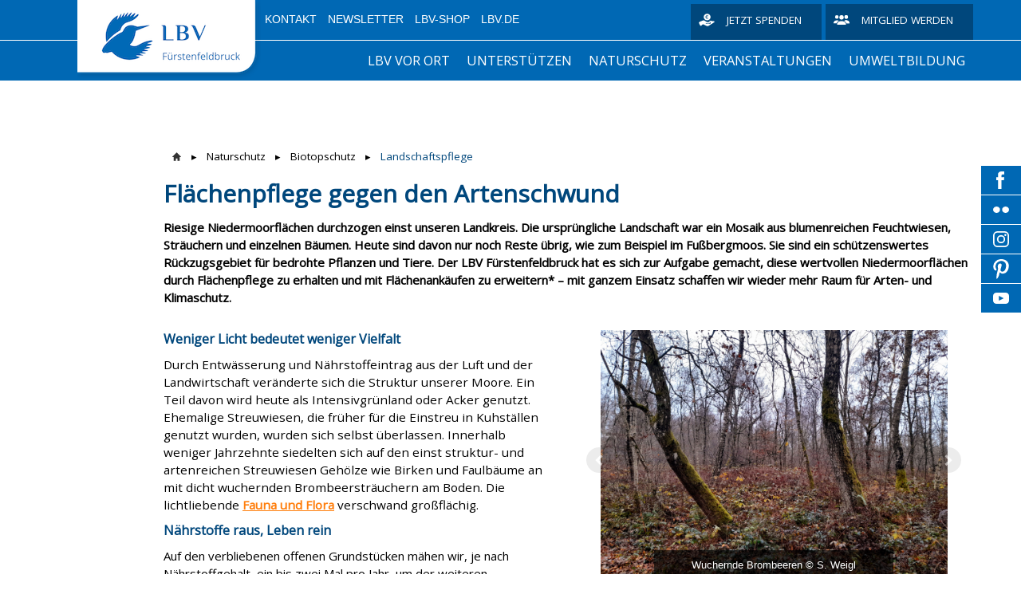

--- FILE ---
content_type: text/html; charset=UTF-8
request_url: https://fuerstenfeldbruck.lbv.de/naturschutz/biotopschutz/landschaftspflege/
body_size: 22854
content:
<!DOCTYPE html>
<html lang="de-DE"><head>
    <meta charset="utf-8"/>
    <link rel="dns-prefetch preconnect" href="https://u.jimcdn.com/" crossorigin="anonymous"/>
<link rel="dns-prefetch preconnect" href="https://assets.jimstatic.com/" crossorigin="anonymous"/>
<link rel="dns-prefetch preconnect" href="https://image.jimcdn.com" crossorigin="anonymous"/>
<link rel="dns-prefetch preconnect" href="https://fonts.jimstatic.com" crossorigin="anonymous"/>
<meta http-equiv="X-UA-Compatible" content="IE=edge"/>
<meta name="description" content=""/>
<meta name="robots" content="index, follow, archive"/>
<meta property="st:section" content=""/>
<meta name="generator" content="Jimdo Creator"/>
<meta name="twitter:title" content="Flächenpflege gegen den Artenschwund"/>
<meta name="twitter:description" content="Riesige Niedermoorflächen durchzogen einst unseren Landkreis. Die ursprüngliche Landschaft war ein Mosaik aus blumenreichen Feuchtwiesen, Sträuchern und einzelnen Bäumen. Heute sind davon nur noch Reste übrig, wie zum Beispiel im Fußbergmoos. Sie sind ein schützenswertes Rückzugsgebiet für bedrohte Pflanzen und Tiere. Der LBV Fürstenfeldbruck hat es sich zur Aufgabe gemacht, diese wertvollen Niedermoorflächen durch Flächenpflege zu erhalten und mit Flächenankäufen zu erweitern* – mit ganzem Einsatz schaffen wir wieder mehr Raum für Arten- und Klimaschutz."/>
<meta name="twitter:card" content="summary_large_image"/>
<meta property="og:url" content="https://fuerstenfeldbruck.lbv.de/naturschutz/biotopschutz/landschaftspflege/"/>
<meta property="og:title" content="Flächenpflege gegen den Artenschwund"/>
<meta property="og:description" content="Riesige Niedermoorflächen durchzogen einst unseren Landkreis. Die ursprüngliche Landschaft war ein Mosaik aus blumenreichen Feuchtwiesen, Sträuchern und einzelnen Bäumen. Heute sind davon nur noch Reste übrig, wie zum Beispiel im Fußbergmoos. Sie sind ein schützenswertes Rückzugsgebiet für bedrohte Pflanzen und Tiere. Der LBV Fürstenfeldbruck hat es sich zur Aufgabe gemacht, diese wertvollen Niedermoorflächen durch Flächenpflege zu erhalten und mit Flächenankäufen zu erweitern* – mit ganzem Einsatz schaffen wir wieder mehr Raum für Arten- und Klimaschutz."/>
<meta property="og:type" content="website"/>
<meta property="og:locale" content="de_DE"/>
<meta property="og:site_name" content="LBV Fürstenfeldbruck"/><title>Flächenpflege gegen den Artenschwund - LBV Fürstenfeldbruck</title>
<link rel="shortcut icon" href="https://u.jimcdn.com/cms/o/s187a6db7cb006209/img/favicon.png?t=1521562469"/>
    
<link rel="canonical" href="https://fuerstenfeldbruck.lbv.de/naturschutz/biotopschutz/landschaftspflege/"/>

        <script src="https://assets.jimstatic.com/ckies.js.7c38a5f4f8d944ade39b.js"></script>

        <script src="https://assets.jimstatic.com/cookieControl.js.b05bf5f4339fa83b8e79.js"></script>
    <script>window.CookieControlSet.setToNormal();</script>

    <style>html,body{margin:0}.hidden{display:none}.n{padding:5px}#emotion-header{position:relative}#emotion-header-logo,#emotion-header-title{position:absolute}</style>

        <link href="https://u.jimcdn.com/cms/o/s187a6db7cb006209/userlayout/css/main.css?t=1768492958" rel="stylesheet" type="text/css" id="jimdo_main_css"/>
    <link href="https://u.jimcdn.com/cms/o/s187a6db7cb006209/userlayout/css/layout.css?t=1748257649" rel="stylesheet" type="text/css" id="jimdo_layout_css"/>
    <link href="https://u.jimcdn.com/cms/o/s187a6db7cb006209/userlayout/css/font.css?t=1768492958" rel="stylesheet" type="text/css" id="jimdo_font_css"/>
<script>     /* <![CDATA[ */     /*!  loadCss [c]2014 @scottjehl, Filament Group, Inc.  Licensed MIT */     window.loadCSS = window.loadCss = function(e,n,t){var r,l=window.document,a=l.createElement("link");if(n)r=n;else{var i=(l.body||l.getElementsByTagName("head")[0]).childNodes;r=i[i.length-1]}var o=l.styleSheets;a.rel="stylesheet",a.href=e,a.media="only x",r.parentNode.insertBefore(a,n?r:r.nextSibling);var d=function(e){for(var n=a.href,t=o.length;t--;)if(o[t].href===n)return e.call(a);setTimeout(function(){d(e)})};return a.onloadcssdefined=d,d(function(){a.media=t||"all"}),a};     window.onloadCSS = function(n,o){n.onload=function(){n.onload=null,o&&o.call(n)},"isApplicationInstalled"in navigator&&"onloadcssdefined"in n&&n.onloadcssdefined(o)}     /* ]]> */ </script>     <script>
// <![CDATA[
onloadCSS(loadCss('https://assets.jimstatic.com/web_oldtemplate.css.d393d7df0e0c7cad1d200e41d59a2045.css') , function() {
    this.id = 'jimdo_web_css';
});
// ]]>
</script>
<link href="https://assets.jimstatic.com/web_oldtemplate.css.d393d7df0e0c7cad1d200e41d59a2045.css" rel="preload" as="style"/>
<noscript>
<link href="https://assets.jimstatic.com/web_oldtemplate.css.d393d7df0e0c7cad1d200e41d59a2045.css" rel="stylesheet"/>
</noscript>
    <script>
    //<![CDATA[
        var jimdoData = {"isTestserver":false,"isLcJimdoCom":false,"isJimdoHelpCenter":false,"isProtectedPage":false,"cstok":"","cacheJsKey":"809fbefa5524cfe701b9bc699b86fd969b906185","cacheCssKey":"809fbefa5524cfe701b9bc699b86fd969b906185","cdnUrl":"https:\/\/assets.jimstatic.com\/","minUrl":"https:\/\/assets.jimstatic.com\/app\/cdn\/min\/file\/","authUrl":"https:\/\/a.jimdo.com\/","webPath":"https:\/\/fuerstenfeldbruck.lbv.de\/","appUrl":"https:\/\/a.jimdo.com\/","cmsLanguage":"de_DE","isFreePackage":false,"mobile":false,"isDevkitTemplateUsed":false,"isTemplateResponsive":false,"websiteId":"s187a6db7cb006209","pageId":2105305683,"packageId":2,"shop":{"deliveryTimeTexts":{"1":"1 - 3 Tage Lieferzeit","2":"3 - 5 Tage Lieferzeit","3":"5 - 8 Tage Lieferzeit"},"checkoutButtonText":"Zur Kasse","isReady":false,"currencyFormat":{"pattern":"#,##0.00 \u00a4","convertedPattern":"#,##0.00 $","symbols":{"GROUPING_SEPARATOR":".","DECIMAL_SEPARATOR":",","CURRENCY_SYMBOL":"\u20ac"}},"currencyLocale":"de_DE"},"tr":{"gmap":{"searchNotFound":"Die angegebene Adresse konnte nicht gefunden werden.","routeNotFound":"Die Anfahrtsroute konnte nicht berechnet werden. M\u00f6gliche Gr\u00fcnde: Die Startadresse ist zu ungenau oder zu weit von der Zieladresse entfernt."},"shop":{"checkoutSubmit":{"next":"N\u00e4chster Schritt","wait":"Bitte warten"},"paypalError":"Da ist leider etwas schiefgelaufen. Bitte versuche es erneut!","cartBar":"Zum Warenkorb","maintenance":"Dieser Shop ist vor\u00fcbergehend leider nicht erreichbar. Bitte probieren Sie es sp\u00e4ter noch einmal.","addToCartOverlay":{"productInsertedText":"Der Artikel wurde dem Warenkorb hinzugef\u00fcgt.","continueShoppingText":"Weiter einkaufen","reloadPageText":"neu laden"},"notReadyText":"Dieser Shop ist noch nicht vollst\u00e4ndig eingerichtet.","numLeftText":"Mehr als {:num} Exemplare dieses Artikels sind z.Z. leider nicht verf\u00fcgbar.","oneLeftText":"Es ist leider nur noch ein Exemplar dieses Artikels verf\u00fcgbar."},"common":{"timeout":"Es ist ein Fehler aufgetreten. Die von dir ausgew\u00e4hlte Aktion wurde abgebrochen. Bitte versuche es in ein paar Minuten erneut."},"form":{"badRequest":"Es ist ein Fehler aufgetreten: Die Eingaben konnten leider nicht \u00fcbermittelt werden. Bitte versuche es sp\u00e4ter noch einmal!"}},"jQuery":"jimdoGen002","isJimdoMobileApp":false,"bgConfig":{"id":73140083,"type":"color","color":"rgb(255, 255, 255)"},"bgFullscreen":null,"responsiveBreakpointLandscape":767,"responsiveBreakpointPortrait":480,"copyableHeadlineLinks":false,"tocGeneration":false,"googlemapsConsoleKey":false,"loggingForAnalytics":false,"loggingForPredefinedPages":false,"isFacebookPixelIdEnabled":false,"userAccountId":"91e8501e-6d6e-4aac-89c3-b0dea6fa9107"};
    // ]]>
</script>

     <script> (function(window) { 'use strict'; var regBuff = window.__regModuleBuffer = []; var regModuleBuffer = function() { var args = [].slice.call(arguments); regBuff.push(args); }; if (!window.regModule) { window.regModule = regModuleBuffer; } })(window); </script>
    <script src="https://assets.jimstatic.com/web.js.24f3cfbc36a645673411.js" async="true"></script>
    <script src="https://assets.jimstatic.com/at.js.62588d64be2115a866ce.js"></script>
        <script src="https://u.jimcdn.com/cms/o/s187a6db7cb006209/userlayout/js/layout-min.js?t=1522067098"></script>
        
<script type="text/javascript">
//<![CDATA[
    /* Starseite: Titel Überschrift */
    var header_headline = 'Willkommen';
    
    /* Startseite Titel Text */
    var header_text = ' bei den Naturschutzmachern Fürstenfeldbruck. Wir schützen Arten und Lebensräume im Landkreis. Helfen Sie mit!';
    
    /* API Key für die Suche */
    var search_key = ''; 
    
//]]>
</script>

<style>

/* <![CDATA[ */

.emotionhead__inner {

/* Position Titelbild - Wert kann sein: top | bottom | center | 0-100% */

background-position-y: center;

}

.j-calltoaction-link-style-1, .j-calltoaction-link-style-3 {

/* Button-Element, Style 1 und Style 3 in blau */

border-color: #00477c;

background-color: #00477c;

}

.j-calltoaction-link-style-2 {

/* Button-Element, Style 2 in orange */

border-color: #eb5808;

background-color: #eb5808;

}

/*]]>*/

</style>

<meta name="viewport" content="width=device-width, initial-scale=1.0, user-scalable=no"/>
    
</head>

<body class="body cc-page cc-pagemode-default cc-content-parent" id="page-2105305683">

<div id="cc-inner" class="cc-content-parent"><div class="page cc-content-parent">
    <div class="header">
        <div class="header-top">
            <div class="page-inner">
                <div class="logo">
                    <a href="/"><img src="https://u.jimcdn.com/cms/o/s187a6db7cb006209/userlayout/img/logo.png?t=1523438744"/></a>
                </div>

                <div class="header-top__inner">
                    <div class="metaNav downward">
                        <ul class="j-nav-level-0">
                            <li>
                                <a href="/kontakt/">Kontakt</a>
                            </li>

                            <li>
                                <a href="https://fuerstenfeldbruck.lbv.de/lbv-vor-ort/anmeldung-newsletter/">Newsletter</a>
                            </li>

                            <li>
                                <a href="https://www.lbv-shop.de/">LBV-Shop</a>
                            </li>

                            <li>
                                <a href="https://www.lbv.de/">LBV.de</a>
                            </li>
                        </ul>
                    </div>

                    <div class="donate hn-button">
                        <a href="/lbv-vor-ort/unterst%C3%BCtzen/spenden/" title="Spenden für den Naturschutz in Bayern">Jetzt spenden</a>
                    </div>

                    <div class="member hn-button">
                        <a href="/lbv-vor-ort/unterst%C3%BCtzen/mitglied-werden/" title="Mitglied beim LBV werden">Mitglied werden</a>
                    </div>
                </div>
            </div>
        </div>

        <div class="header-top__mobile">
            <div class="mobile_logo_claim">
                <div class="logo">
                    <a href="/"><img src="https://u.jimcdn.com/cms/o/s187a6db7cb006209/userlayout/img/logo.png?t=1523438744"/></a>
                </div>
            </div>

            <div class="page-inner mobile_menu__wrapper">
                <div class="mobile_menu">
                </div>
            </div>
        </div>
        <!-- placeholder for emotionhead -->

        <div class="emotionhead">
            <div class="emotionhead__inner" style="background-image: url('https://u.jimcdn.com/cms/o/s187a6db7cb006209/userlayout/img/header-image.jpg?t=1522230877');">
                <div class="page-inner">
                    <div class="emotionhead-label">
                        <div class="emotionhead-label__headline">
                            Willkommen!
                        </div>

                        <p class="emotionhead-label__text">
                            Hinweis für Webseiten-Bearbeiter! Bitte gehen Sie nach der ersten Anmeldung im Webbaukasten zunächst auf XXX und machen Sie sich mit den Funktionen Ihrer neuen
                            LBV-Webbaukasten-Seite vertraut.
                        </p>
                    </div>
                </div>
            </div>
        </div>

        <div class="header-nav_wrapper">
            <div class="header-mainnav">
                <div class="page-inner">
                    <div class="mainnav downward hn-nav-dropdown" id="mainNav">
                        <div data-container="navigation"><div class="j-nav-variant-nested"><ul class="cc-nav-level-0 j-nav-level-0"><li id="cc-nav-view-2102583883" class="jmd-nav__list-item-0 j-nav-has-children"><a href="/lbv-vor-ort/" data-link-title="LBV vor Ort">LBV vor Ort</a><span data-navi-toggle="cc-nav-view-2102583883" class="jmd-nav__toggle-button"></span><ul class="cc-nav-level-1 j-nav-level-1"><li id="cc-nav-view-2102583983" class="jmd-nav__list-item-1"><a href="/lbv-vor-ort/team/" data-link-title="Team">Team</a></li><li id="cc-nav-view-2102603183" class="jmd-nav__list-item-1 j-nav-has-children"><a href="/ratgeber/tierhilfe-und-notruf/" data-link-title="Tierhilfe und Notruf">Tierhilfe und Notruf</a><span data-navi-toggle="cc-nav-view-2102603183" class="jmd-nav__toggle-button"></span><ul class="cc-nav-level-2 j-nav-level-2"><li id="cc-nav-view-2106063183" class="jmd-nav__list-item-2"><a href="/ratgeber/tierhilfe-und-notruf/vogel-gefunden/" data-link-title="Vogel gefunden">Vogel gefunden</a></li><li id="cc-nav-view-2106063483" class="jmd-nav__list-item-2"><a href="/ratgeber/tierhilfe-und-notruf/fledermaus-gefunden/" data-link-title="Fledermaus gefunden">Fledermaus gefunden</a></li><li id="cc-nav-view-2106063383" class="jmd-nav__list-item-2"><a href="/ratgeber/tierhilfe-und-notruf/igel-gefunden/" data-link-title="Igel gefunden">Igel gefunden</a></li></ul></li><li id="cc-nav-view-2102592983" class="jmd-nav__list-item-1 j-nav-has-children"><a href="/aktiv-mitmachen/" data-link-title="Aktiv mitmachen">Aktiv mitmachen</a><span data-navi-toggle="cc-nav-view-2102592983" class="jmd-nav__toggle-button"></span><ul class="cc-nav-level-2 j-nav-level-2"><li id="cc-nav-view-2102596583" class="jmd-nav__list-item-2"><a href="/aktiv-mitmachen/biotoppflege/" data-link-title="Biotoppflege">Biotoppflege</a></li><li id="cc-nav-view-2102596683" class="jmd-nav__list-item-2"><a href="/aktiv-mitmachen/rinderdienst/" data-link-title="Rinderdienst">Rinderdienst</a></li><li id="cc-nav-view-2102596883" class="jmd-nav__list-item-2"><a href="/aktiv-mitmachen/großnistkästen/" data-link-title="Großnistkästen">Großnistkästen</a></li><li id="cc-nav-view-2155796383" class="jmd-nav__list-item-2"><a href="/lbv-vor-ort/aktiv-mitmachen/kleinnistkaesten/" data-link-title="Kleinnistkästen">Kleinnistkästen</a></li><li id="cc-nav-view-2155817183" class="jmd-nav__list-item-2"><a href="/aktiv-mitmachen/fledermausquartiere/" data-link-title="Fledermausquartiere">Fledermausquartiere</a></li><li id="cc-nav-view-2102598383" class="jmd-nav__list-item-2"><a href="/lbv-vor-ort/aktiv-mitmachen/gebäudebrüter-germering/" data-link-title="Gebäudebrüter">Gebäudebrüter</a></li><li id="cc-nav-view-2155871183" class="jmd-nav__list-item-2"><a href="/aktiv-mitmachen/veranstaltungen/" data-link-title="Veranstaltungen">Veranstaltungen</a></li><li id="cc-nav-view-2105323883" class="jmd-nav__list-item-2"><a href="/lbv-vor-ort/aktiv-mitmachen/oeffentlichkeitsarbeit/" data-link-title="Öffentlichkeitsarbeit">Öffentlichkeitsarbeit</a></li><li id="cc-nav-view-2102598883" class="jmd-nav__list-item-2"><a href="/lbv-vor-ort/aktiv-mitmachen/stunde-der-gartenvoegel-stunde-der-wintervoegel/" data-link-title="Stunde der Gartenvögel / Stunde der Wintervögel">Stunde der Gartenvögel / Stunde der Wintervögel</a></li></ul></li><li id="cc-nav-view-2102584883" class="jmd-nav__list-item-1"><a href="/magazin-kernbeisser/" data-link-title="Magazin &quot;Kernbeißer&quot;">Magazin "Kernbeißer"</a></li><li id="cc-nav-view-2130895983" class="jmd-nav__list-item-1"><a href="/lbv-vor-ort/anmeldung-newsletter/" data-link-title="Anmeldung Newsletter">Anmeldung Newsletter</a></li><li id="cc-nav-view-2143767683" class="jmd-nav__list-item-1"><a href="/lbv-vor-ort/presse/" data-link-title="Presse">Presse</a></li><li id="cc-nav-view-2105372983" class="jmd-nav__list-item-1"><a href="/lbv-vor-ort/partner/" data-link-title="Partner">Partner</a></li></ul></li><li id="cc-nav-view-2102593583" class="jmd-nav__list-item-0 j-nav-has-children"><a href="/lbv-vor-ort/unterstuetzen/" data-link-title="Unterstützen">Unterstützen</a><span data-navi-toggle="cc-nav-view-2102593583" class="jmd-nav__toggle-button"></span><ul class="cc-nav-level-1 j-nav-level-1"><li id="cc-nav-view-2102599083" class="jmd-nav__list-item-1"><a href="/mitglied-werden/" data-link-title="Mitglied werden">Mitglied werden</a></li><li id="cc-nav-view-2102599183" class="jmd-nav__list-item-1"><a href="/spenden/" data-link-title="Spenden">Spenden</a></li><li id="cc-nav-view-2173431183" class="jmd-nav__list-item-1 j-nav-has-children"><a href="/patenschaft/" data-link-title="Patenschaft">Patenschaft</a><span data-navi-toggle="cc-nav-view-2173431183" class="jmd-nav__toggle-button"></span><ul class="cc-nav-level-2 j-nav-level-2"><li id="cc-nav-view-2173431883" class="jmd-nav__list-item-2"><a href="/flaechenpatenschaft/" data-link-title="Ihre Patenfläche">Ihre Patenfläche</a></li><li id="cc-nav-view-2173431783" class="jmd-nav__list-item-2"><a href="/rinderpatenschaft/" data-link-title="Ihr Patenrind">Ihr Patenrind</a></li></ul></li><li id="cc-nav-view-2102598483" class="jmd-nav__list-item-1"><a href="/lbv-vor-ort/aktiv-mitmachen/social-day-fuer-firmen-schulen/" data-link-title="Social Day für Firmen, Schulen ...">Social Day für Firmen, Schulen ...</a></li><li id="cc-nav-view-2102599383" class="jmd-nav__list-item-1"><a href="/lbv-vor-ort/unterstuetzen/vererben-für-die-natur/" data-link-title="Vererben für die Natur">Vererben für die Natur</a></li><li id="cc-nav-view-2165116583" class="jmd-nav__list-item-1"><a href="/lbv-vor-ort/unterstuetzen/stiften-für-die-natur/" data-link-title="Stiften für die Natur">Stiften für die Natur</a></li></ul></li><li id="cc-nav-view-2102584983" class="jmd-nav__list-item-0 j-nav-has-children cc-nav-parent j-nav-parent jmd-nav__item--parent"><a href="/naturschutz/" data-link-title="Naturschutz">Naturschutz</a><span data-navi-toggle="cc-nav-view-2102584983" class="jmd-nav__toggle-button"></span><ul class="cc-nav-level-1 j-nav-level-1"><li id="cc-nav-view-2102585083" class="jmd-nav__list-item-1 j-nav-has-children"><a href="/naturschutz/artenschutz/" data-link-title="Artenschutz">Artenschutz</a><span data-navi-toggle="cc-nav-view-2102585083" class="jmd-nav__toggle-button"></span><ul class="cc-nav-level-2 j-nav-level-2"><li id="cc-nav-view-2102585183" class="jmd-nav__list-item-2"><a href="/naturschutz/artenschutz/voegel/" data-link-title="Vögel">Vögel</a></li><li id="cc-nav-view-2168178283" class="jmd-nav__list-item-2"><a href="/lebensraum-kirche/" data-link-title="Lebensraum Kirche">Lebensraum Kirche</a></li><li id="cc-nav-view-2171144783" class="jmd-nav__list-item-2"><a href="/falken-webcam/" data-link-title="Falken-Webcam">Falken-Webcam</a></li><li id="cc-nav-view-2102600483" class="jmd-nav__list-item-2"><a href="/naturschutz/artenschutz/fledermaeuse/" data-link-title="Fledermäuse">Fledermäuse</a></li><li id="cc-nav-view-2102585283" class="jmd-nav__list-item-2"><a href="/naturschutz/artenschutz/amphibien/" data-link-title="Amphibien">Amphibien</a></li><li id="cc-nav-view-2173402883" class="jmd-nav__list-item-2"><a href="/naturschutz/artenschutz/zaungeschichte-poigern/" data-link-title="Zaungeschichte Poigern">Zaungeschichte Poigern</a></li></ul></li><li id="cc-nav-view-2102585383" class="jmd-nav__list-item-1 j-nav-has-children cc-nav-parent j-nav-parent jmd-nav__item--parent"><a href="/naturschutz/biotopschutz/" data-link-title="Biotopschutz">Biotopschutz</a><span data-navi-toggle="cc-nav-view-2102585383" class="jmd-nav__toggle-button"></span><ul class="cc-nav-level-2 j-nav-level-2"><li id="cc-nav-view-2102585483" class="jmd-nav__list-item-2"><a href="/naturschutz/biotopschutz/niedermoor/" data-link-title="Niedermoor">Niedermoor</a></li><li id="cc-nav-view-2102602083" class="jmd-nav__list-item-2"><a href="/naturschutz/biotopschutz/trockenlebensraeume/" data-link-title="Trockenlebensräume">Trockenlebensräume</a></li><li id="cc-nav-view-2102601483" class="jmd-nav__list-item-2"><a href="/naturschutz/biotopschutz/vierbeinige-landschaftspfleger/" data-link-title="Vierbeinige Landschaftspfleger">Vierbeinige Landschaftspfleger</a></li><li id="cc-nav-view-2105305683" class="jmd-nav__list-item-2 cc-nav-current j-nav-current jmd-nav__item--current"><a href="/naturschutz/biotopschutz/landschaftspflege/" data-link-title="Landschaftspflege" class="cc-nav-current j-nav-current jmd-nav__link--current">Landschaftspflege</a></li></ul></li><li id="cc-nav-view-2164131183" class="jmd-nav__list-item-1 j-nav-has-children"><a href="/naturschutz/garten/" data-link-title="Garten">Garten</a><span data-navi-toggle="cc-nav-view-2164131183" class="jmd-nav__toggle-button"></span><ul class="cc-nav-level-2 j-nav-level-2"><li id="cc-nav-view-2102603083" class="jmd-nav__list-item-2"><a href="/ratgeber/garten/gaertnern-ohne-torf/" data-link-title="Gärtnern ohne Torf">Gärtnern ohne Torf</a></li><li id="cc-nav-view-2164131383" class="jmd-nav__list-item-2"><a href="/naturschutz/garten/naturnaher-balkon/" data-link-title="Naturnaher Balkon">Naturnaher Balkon</a></li><li id="cc-nav-view-2151858083" class="jmd-nav__list-item-2"><a href="/ratgeber/garten/bluehflaechen/" data-link-title="Blühflächen">Blühflächen</a></li><li id="cc-nav-view-2173895183" class="jmd-nav__list-item-2"><a href="/naturschutz/garten/insektennisthilfen/" data-link-title="Insektennisthilfen">Insektennisthilfen</a></li><li id="cc-nav-view-2165383283" class="jmd-nav__list-item-2"><a href="/naturschutz/garten/krautschau/" data-link-title="Krautschau">Krautschau</a></li><li id="cc-nav-view-2167200083" class="jmd-nav__list-item-2"><a href="/lieblingsbaum/" data-link-title="Lieblingsbaum">Lieblingsbaum</a></li></ul></li><li id="cc-nav-view-2138956783" class="jmd-nav__list-item-1 j-nav-has-children"><a href="/naturschutz/naturwissen/" data-link-title="Naturwissen aus unserem Magazin &quot;Kernbeißer&quot;">Naturwissen aus unserem Magazin "Kernbeißer"</a><span data-navi-toggle="cc-nav-view-2138956783" class="jmd-nav__toggle-button"></span><ul class="cc-nav-level-2 j-nav-level-2"><li id="cc-nav-view-2138957083" class="jmd-nav__list-item-2"><a href="/naturschutz/naturwissen-aus-unserem-magazin-kernbeißer/die-welt-der-wilden-bienen/" data-link-title="Die Welt der wilden Bienen">Die Welt der wilden Bienen</a></li><li id="cc-nav-view-2163743983" class="jmd-nav__list-item-2"><a href="/naturschutz/naturwissen-aus-unserem-magazin-kernbeißer/mein-freund-der-baum/" data-link-title="Mein Freund der Baum">Mein Freund der Baum</a></li><li id="cc-nav-view-2163878583" class="jmd-nav__list-item-2"><a href="/naturschutz/naturwissen-aus-unserem-magazin-kernbeißer/im-moos-ist-was-los/" data-link-title="Im Moos ist was los">Im Moos ist was los</a></li><li id="cc-nav-view-2171121883" class="jmd-nav__list-item-2"><a href="/40-jahre-lbv-ffb/" data-link-title="40 Jahre LBV FFB">40 Jahre LBV FFB</a></li><li id="cc-nav-view-2139880983" class="jmd-nav__list-item-2"><a href="/naturschutz/naturwissen-aus-unserem-magazin-kernbeißer/in-wasser-wald-und-wiese-zu-hause/" data-link-title="In Wasser, Wald und Wiese zu Hause">In Wasser, Wald und Wiese zu Hause</a></li><li id="cc-nav-view-2151529083" class="jmd-nav__list-item-2"><a href="/naturschutz/naturwissen-aus-unserem-magazin-kernbeißer/faszination-vogelzug/" data-link-title="Faszination Vogelzug">Faszination Vogelzug</a></li></ul></li></ul></li><li id="cc-nav-view-2102585983" class="jmd-nav__list-item-0 j-nav-has-children"><a href="/veranstaltungen/" data-link-title="Veranstaltungen">Veranstaltungen</a><span data-navi-toggle="cc-nav-view-2102585983" class="jmd-nav__toggle-button"></span><ul class="cc-nav-level-1 j-nav-level-1"><li id="cc-nav-view-2162048783" class="jmd-nav__list-item-1"><a href="/veranstaltungen/online-vortraege/" data-link-title="Online-Vorträge">Online-Vorträge</a></li></ul></li><li id="cc-nav-view-2102586183" class="jmd-nav__list-item-0 j-nav-has-children"><a href="/umweltbildung/" data-link-title="Umweltbildung">Umweltbildung</a><span data-navi-toggle="cc-nav-view-2102586183" class="jmd-nav__toggle-button"></span><ul class="cc-nav-level-1 j-nav-level-1"><li id="cc-nav-view-2102606083" class="jmd-nav__list-item-1"><a href="/umweltbildung/schulen/" data-link-title="Schulen">Schulen</a></li><li id="cc-nav-view-2171463783" class="jmd-nav__list-item-1"><a href="/umweltbildung/kindergeburtstag/" data-link-title="Kindergeburtstag">Kindergeburtstag</a></li><li id="cc-nav-view-2171501383" class="jmd-nav__list-item-1"><a href="/umweltbildung/ferienprogramm/" data-link-title="Ferienprogramm">Ferienprogramm</a></li><li id="cc-nav-view-2136640883" class="jmd-nav__list-item-1"><a href="/umweltbildung/feriencamps/" data-link-title="Feriencamps">Feriencamps</a></li><li id="cc-nav-view-2102605883" class="jmd-nav__list-item-1"><a href="/umweltbildung/kindergruppen/" data-link-title="Kindergruppen">Kindergruppen</a></li></ul></li></ul></div></div>
                    </div>

                    <div class="searchIcon">
                    </div>

                    <div class="searchContainer">
                        <div id="mFn-box" style="display:none">
                        </div>
                    </div>
                </div>
            </div>

            <div class="header-claim">
                <div class="page-inner">
                    <span>Gemeinsam Bayerns Natur schützen</span>
                </div>
            </div>
        </div>
    </div>

    <div class="content cc-content-parent">
        <div class="content-inner page-inner cc-content-parent">
            <div class="breadcrumb">
                <div data-container="navigation"><div class="j-nav-variant-breadcrumb"><ol><li><a href="/naturschutz/" data-link-title="Naturschutz">Naturschutz</a></li><li><a href="/naturschutz/biotopschutz/" data-link-title="Biotopschutz">Biotopschutz</a></li><li class="cc-nav-current j-nav-current"><a href="/naturschutz/biotopschutz/landschaftspflege/" data-link-title="Landschaftspflege" class="cc-nav-current j-nav-current">Landschaftspflege</a></li></ol></div></div>
            </div>
            <div id="content_area" data-container="content"><div id="content_start"></div>
        
        <div id="cc-matrix-2844632683"><div id="cc-m-10460057983" class="j-module n j-header "><h1 class="" id="cc-m-header-10460057983">Flächenpflege gegen den Artenschwund</h1></div><div id="cc-m-10460058283" class="j-module n j-text "><p>
    <strong>Riesige Niedermoorflächen durchzogen einst unseren Landkreis. Die ursprüngliche Landschaft war ein Mosaik aus blumenreichen Feuchtwiesen, Sträuchern und einzelnen Bäumen. Heute sind davon
    nur noch Reste übrig, wie zum Beispiel im Fußbergmoos. Sie sind ein schützenswertes Rückzugsgebiet für bedrohte Pflanzen und Tiere. Der LBV Fürstenfeldbruck hat es sich zur Aufgabe gemacht, diese
    wertvollen Niedermoorflächen durch Flächenpflege zu erhalten und mit Flächenankäufen zu erweitern* – mit ganzem Einsatz schaffen wir wieder mehr Raum für Arten- und Klimaschutz.
     <i><span style="font-size: 11.5pt;"> </span></i></strong>
</p></div><div id="cc-m-10538132583" class="j-module n j-spacing "><div class="cc-m-spacing-wrapper">

    <div class="cc-m-spacer" style="height: 10px;">
    
</div>

    </div>
</div><div id="cc-m-10460406683" class="j-module n j-hgrid ">    <div class="cc-m-hgrid-column" style="width: 49%;">
        <div id="cc-matrix-2844735983"><div id="cc-m-11097919483" class="j-module n j-header "><h3 class="" id="cc-m-header-11097919483">Weniger Licht bedeutet
weniger Vielfalt</h3></div><div id="cc-m-10460406883" class="j-module n j-text "><p>
    <span style="font-size: 11.5pt;">Durch Entwässerung und Nährstoffeintrag aus der Luft und der Landwirtschaft veränderte sich die Struktur unserer Moore. Ein Teil davon wird heute als
    Intensivgrünland oder Acker genutzt. Ehemalige Streuwiesen, die früher für die Einstreu in Kuhställen genutzt wurden, wurden sich selbst überlassen. Innerhalb weniger Jahrzehnte siedelten sich
    auf den einst struktur- und artenreichen Streuwiesen Gehölze wie Birken und Faulbäume an mit dicht wuchernden Brombeersträuchern am Boden. Die lichtliebende <strong><a href="/naturschutz/biotopschutz/interessante-arten/" title="Interessante Arten">Fauna und Flora</a></strong> verschwand großflächig.</span>
</p></div><div id="cc-m-10460406983" class="j-module n j-header "><h3 class="" id="cc-m-header-10460406983">Nährstoffe raus, Leben rein</h3></div><div id="cc-m-10460407083" class="j-module n j-text "><p>
    Auf den verbliebenen offenen Grundstücken mähen wir, je nach Nährstoffgehalt, ein bis zwei Mal pro Jahr, um der weiteren Verbuschung vorzubeugen. Das Mähgut und somit auch die
    Nährstoffe <span style="font-size: 11.5pt; line-height: 107%;">entfernen wir per Hand</span> <strong><a href="/aktiv-mitmachen/biotoppflege/" title="Biotoppflege">in Hunderten von
    ehrenamtlichen Stunden</a></strong> von den Flächen<span style="font-size: 11.5pt;">, ein Landwirt transportiert sie ab. </span><span style="font-size: 11.5pt;">Auf diesen abgemagerten
    Wiesen können sich an nährstoffarme Böden angepasste Pflanzen wie Sumpf-Gladiole und verschiedene Orchideenarten halten und vermehren.</span>
</p></div></div>    </div>
            <div class="cc-m-hgrid-separator" data-display="cms-only"><div></div></div>
        <div class="cc-m-hgrid-column last" style="width: 49%;">
        <div id="cc-matrix-2844736083"><div id="cc-m-10460408083" class="j-module n j-gallery "><div id="cc-m-gallery-10460408083" class="cc-m-gallery-container            cc-m-gallery-slider                        cc-m-gallery-slider-fullscreen-enabled           ">
        <ul>
                    <li>
                
                <a rel="lightbox[10460408083]" href="javascript:" data-href="https://image.jimcdn.com/app/cms/image/transf/dimension=2048x2048:format=jpg/path/s187a6db7cb006209/image/i591a2f77d19fc5bd/version/1638949028/image.jpg" data-title="Wuchernde Brombeeren © S. Weigl"><img src="https://image.jimcdn.com/app/cms/image/transf/dimension=2048x2048:format=jpg/path/s187a6db7cb006209/image/i591a2f77d19fc5bd/version/1638949028/image.jpg" data-orig-width="2048" data-orig-height="1536" alt="Wuchernde Brombeeren © S. Weigl"/></a>            </li>
                    <li>
                
                <a rel="lightbox[10460408083]" href="javascript:" data-href="https://image.jimcdn.com/app/cms/image/transf/none/path/s187a6db7cb006209/image/ied524290194ebe81/version/1638949043/image.jpg" data-title="Biotoppflege mit vollem Einsatz © V. Oswald"><img src="https://image.jimcdn.com/app/cms/image/transf/none/path/s187a6db7cb006209/image/ied524290194ebe81/version/1638949043/image.jpg" data-orig-width="500" data-orig-height="375" alt="Biotoppflege mit vollem Einsatz © V. Oswald"/></a>            </li>
                    <li>
                
                <a rel="lightbox[10460408083]" href="javascript:" data-href="https://image.jimcdn.com/app/cms/image/transf/none/path/s187a6db7cb006209/image/i9fe9346c098c8ef1/version/1638949043/image.jpg" data-title="Viel Handarbeit © Ch. Köbele"><img src="https://image.jimcdn.com/app/cms/image/transf/none/path/s187a6db7cb006209/image/i9fe9346c098c8ef1/version/1638949043/image.jpg" data-orig-width="500" data-orig-height="341" alt="Viel Handarbeit © Ch. Köbele"/></a>            </li>
                    <li>
                
                <a rel="lightbox[10460408083]" href="javascript:" data-href="https://image.jimcdn.com/app/cms/image/transf/none/path/s187a6db7cb006209/image/i41ce5f8ee2a8ed65/version/1638949047/image.jpg" data-title="Einsatz bei Wind und Wetter © Ch. Köbele"><img src="https://image.jimcdn.com/app/cms/image/transf/none/path/s187a6db7cb006209/image/i41ce5f8ee2a8ed65/version/1638949047/image.jpg" data-orig-width="333" data-orig-height="500" alt="Einsatz bei Wind und Wetter © Ch. Köbele"/></a>            </li>
                    <li>
                
                <a rel="lightbox[10460408083]" href="javascript:" data-href="https://image.jimcdn.com/app/cms/image/transf/none/path/s187a6db7cb006209/image/ib3486ad9de9d5f5b/version/1638949111/image.jpg" data-title="Abräumen des Mähguts © V. Oswald"><img src="https://image.jimcdn.com/app/cms/image/transf/none/path/s187a6db7cb006209/image/ib3486ad9de9d5f5b/version/1638949111/image.jpg" data-orig-width="500" data-orig-height="333" alt="Abräumen des Mähguts © V. Oswald"/></a>            </li>
                    <li>
                
                <a rel="lightbox[10460408083]" href="javascript:" data-href="https://image.jimcdn.com/app/cms/image/transf/none/path/s187a6db7cb006209/image/i8ac6b4184532ff90/version/1638949111/image.jpg" data-title="Last auf mehreren Schultern © E. Tramp"><img src="https://image.jimcdn.com/app/cms/image/transf/none/path/s187a6db7cb006209/image/i8ac6b4184532ff90/version/1638949111/image.jpg" data-orig-width="500" data-orig-height="375" alt="Last auf mehreren Schultern © E. Tramp"/></a>            </li>
                    <li>
                
                <a rel="lightbox[10460408083]" href="javascript:" data-href="https://image.jimcdn.com/app/cms/image/transf/none/path/s187a6db7cb006209/image/id27a5b6d5734bce5/version/1638949111/image.jpg" data-title="Echte Teamarbeit © V. Oswald"><img src="https://image.jimcdn.com/app/cms/image/transf/none/path/s187a6db7cb006209/image/id27a5b6d5734bce5/version/1638949111/image.jpg" data-orig-width="500" data-orig-height="333" alt="Echte Teamarbeit © V. Oswald"/></a>            </li>
                    <li>
                
                <a rel="lightbox[10460408083]" href="javascript:" data-href="https://image.jimcdn.com/app/cms/image/transf/none/path/s187a6db7cb006209/image/ic27b311791f7fd30/version/1639051577/image.jpg" data-title="Weideumtrieb bei den Heckrindern © V. Oswald"><img src="https://image.jimcdn.com/app/cms/image/transf/none/path/s187a6db7cb006209/image/ic27b311791f7fd30/version/1639051577/image.jpg" data-orig-width="400" data-orig-height="300" alt="Weideumtrieb bei den Heckrindern © V. Oswald"/></a>            </li>
            </ul>

            <div class="cc-m-gallery-slider-bar">
            <div class="cc-m-gallery-slider-thumbnails-wrapper">
                <div class="cc-m-gallery-slider-thumbnails">
                                            <a data-slide-index="0" href="">
                            <img src="https://image.jimcdn.com/app/cms/image/transf/dimension=25x25:mode=crop:format=jpg/path/s187a6db7cb006209/image/i591a2f77d19fc5bd/version/1638949028/image.jpg" alt=""/>
                        </a>
                                                <a data-slide-index="1" href="">
                            <img src="https://image.jimcdn.com/app/cms/image/transf/dimension=25x25:mode=crop:format=jpg/path/s187a6db7cb006209/image/ied524290194ebe81/version/1638949043/image.jpg" alt=""/>
                        </a>
                                                <a data-slide-index="2" href="">
                            <img src="https://image.jimcdn.com/app/cms/image/transf/dimension=25x25:mode=crop:format=jpg/path/s187a6db7cb006209/image/i9fe9346c098c8ef1/version/1638949043/image.jpg" alt=""/>
                        </a>
                                                <a data-slide-index="3" href="">
                            <img src="https://image.jimcdn.com/app/cms/image/transf/dimension=25x25:mode=crop:format=jpg/path/s187a6db7cb006209/image/i41ce5f8ee2a8ed65/version/1638949047/image.jpg" alt=""/>
                        </a>
                                                <a data-slide-index="4" href="">
                            <img src="https://image.jimcdn.com/app/cms/image/transf/dimension=25x25:mode=crop:format=jpg/path/s187a6db7cb006209/image/ib3486ad9de9d5f5b/version/1638949111/image.jpg" alt=""/>
                        </a>
                                                <a data-slide-index="5" href="">
                            <img src="https://image.jimcdn.com/app/cms/image/transf/dimension=25x25:mode=crop:format=jpg/path/s187a6db7cb006209/image/i8ac6b4184532ff90/version/1638949111/image.jpg" alt=""/>
                        </a>
                                                <a data-slide-index="6" href="">
                            <img src="https://image.jimcdn.com/app/cms/image/transf/dimension=25x25:mode=crop:format=jpg/path/s187a6db7cb006209/image/id27a5b6d5734bce5/version/1638949111/image.jpg" alt=""/>
                        </a>
                                                <a data-slide-index="7" href="">
                            <img src="https://image.jimcdn.com/app/cms/image/transf/dimension=25x25:mode=crop:format=jpg/path/s187a6db7cb006209/image/ic27b311791f7fd30/version/1639051577/image.jpg" alt=""/>
                        </a>
                                        </div>
            </div>
        </div>
    
        <a href="javascript:" class="cc-m-gallery-slider-fullscreen              "></a>
    

</div>
<script id="cc-m-reg-10460408083">// <![CDATA[

    window.regModule("module_gallery", {"view":"5","countImages":8,"variant":"slider","selector":"#cc-m-gallery-10460408083","imageCount":8,"enlargeable":"1","multiUpload":true,"autostart":1,"pause":"4","showSliderThumbnails":1,"coolSize":"2","coolPadding":"3","stackCount":"3","stackPadding":"3","options":{"pinterest":"0"},"id":10460408083});
// ]]>
</script></div></div>    </div>
    
<div class="cc-m-hgrid-overlay" data-display="cms-only"></div>

<br class="cc-clear"/>

</div><div id="cc-m-11097920183" class="j-module n j-header "><h3 class="" id="cc-m-header-11097920183">Stück für Stück offener</h3></div><div id="cc-m-11097920783" class="j-module n j-text "><p class="MsoNormal" style="margin-bottom: 0cm; line-height: 16.9pt; background-image: initial; background-position: initial; background-size: initial; background-repeat: initial; background-attachment: initial; background-origin: initial; background-clip: initial;">
    <span style="font-size: 11.5pt;">Für den langfristigen Erhalt und für mehr Biodiversität sind ausgedehnte, zusammenhängende Lebensräume essenziell. Nur dadurch kann ein ausreichender genetischer
    Austausch stattfinden, der zu stabilen Populationen führt. Ein großes Areal offener Flächen ist zudem als adäquater Lebensraum für Arten wie die Beka</span><span style="font-size: 11.5pt;">ssine
    wichtig. Durch Ankauf und Entbuschung weiterer Grundstücke kommen wir diesem Ziel vor allem im Fußbergmoos Jahr für Jahr ein Stück näher.</span>
</p></div><div id="cc-m-11097924383" class="j-module n j-hgrid ">    <div class="cc-m-hgrid-column" style="width: 43.22%;">
        <div id="cc-matrix-3068170783"><div id="cc-m-11097931483" class="j-module n j-imageSubtitle "><figure class="cc-imagewrapper cc-m-image-align-1">
<img srcset="https://image.jimcdn.com/app/cms/image/transf/dimension=320x10000:format=jpg/path/s187a6db7cb006209/image/i265b37db235ea358/version/1638881622/image.jpg 320w, https://image.jimcdn.com/app/cms/image/transf/dimension=446x10000:format=jpg/path/s187a6db7cb006209/image/i265b37db235ea358/version/1638881622/image.jpg 446w, https://image.jimcdn.com/app/cms/image/transf/dimension=640x10000:format=jpg/path/s187a6db7cb006209/image/i265b37db235ea358/version/1638881622/image.jpg 640w, https://image.jimcdn.com/app/cms/image/transf/dimension=892x10000:format=jpg/path/s187a6db7cb006209/image/i265b37db235ea358/version/1638881622/image.jpg 892w" sizes="(min-width: 446px) 446px, 100vw" id="cc-m-imagesubtitle-image-11097931483" src="https://image.jimcdn.com/app/cms/image/transf/dimension=446x10000:format=jpg/path/s187a6db7cb006209/image/i265b37db235ea358/version/1638881622/image.jpg" alt="Wucherndes Springkraut im Fußbergmoos © R. Schoonhoven" class="" data-src-width="2891" data-src-height="1836" data-src="https://image.jimcdn.com/app/cms/image/transf/dimension=446x10000:format=jpg/path/s187a6db7cb006209/image/i265b37db235ea358/version/1638881622/image.jpg" data-image-id="7330275983"/><figcaption style="width: 446px">Wucherndes Springkraut im Fußbergmoos © R. Schoonhoven</figcaption>    

</figure>

<div class="cc-clear"></div>
<script id="cc-m-reg-11097931483">// <![CDATA[

    window.regModule("module_imageSubtitle", {"data":{"imageExists":true,"hyperlink":"","hyperlink_target":"","hyperlinkAsString":"","pinterest":"0","id":11097931483,"widthEqualsContent":"0","resizeWidth":"446","resizeHeight":284},"id":11097931483});
// ]]>
</script></div></div>    </div>
            <div class="cc-m-hgrid-separator" data-display="cms-only"><div></div></div>
        <div class="cc-m-hgrid-column last" style="width: 54.77%;">
        <div id="cc-matrix-3068170883"><div id="cc-m-11097925183" class="j-module n j-header "><h3 class="" id="cc-m-header-11097925183">Wildwuchs statt Wiesenknopf-Ameisenbläuling</h3></div><div id="cc-m-11097924883" class="j-module n j-text "><p>
    <span style="font-size: 15.3333px;">Auf vielen unserer neu erworbenen Flächen haben sich in der Vergangenheit Birke, Pappel und Faulbaum sowie invasive Pflanzen wie Goldrute oder
    Indisches Springkraut rasant ausgebreitet und dadurch einen erheblichen Artenschwund verursacht. Es ist ein Lebensraum entstanden, der verhältnismäßig häufig ist, und in dem sich nur noch bei uns
    weit verbreitete Arten wohlfühlen. Zudem wurden viele Grundstücke auch als Freizeitgrundstücke genutzt, auf denen verschiedene Zier- und typische Gartengehölze wie Thuja stehen.</span>
    <span style="font-size: 15.3333px;">Angelegte Teiche, die eigentlich positiv für die Artenvielfalt sind, sind mittlerweile durch Schilf oder Gehölze zugewachsen. Hier ist es unser Ziel, die
    Teiche zu reaktivieren und wieder zu besonnen.</span>
</p></div></div>    </div>
    
<div class="cc-m-hgrid-overlay" data-display="cms-only"></div>

<br class="cc-clear"/>

</div><div id="cc-m-11216522183" class="j-module n j-hgrid ">    <div class="cc-m-hgrid-column" style="width: 49%;">
        <div id="cc-matrix-3101838383"><div id="cc-m-11097921083" class="j-module n j-header "><h3 class="" id="cc-m-header-11097921083">Zurück zum Ursprung</h3></div><div id="cc-m-11216522283" class="j-module n j-text "><p class="MsoNormal" style="margin-bottom: 0cm; line-height: 16.9pt; background-image: initial; background-position: initial; background-size: initial; background-repeat: initial; background-attachment: initial; background-origin: initial; background-clip: initial;">
    <span style="font-size: 11.5pt;">Die verbuschten Grundstücke mit noch vorhandenen Wiesenarten sind über die reine Mäharbeit nicht mehr in den Ursprungszustand zurückführbar. Um diesen
    wiederherzustellen, werden junge Birken, Faulbäume oder Brombeersträucher sowie standortfremde Gehölze, beispielsweise Thuja oder Ziergehölze aus ehemaliger Gartennutzung, entfernt.
    Naturschutzfachlich bedeutsame Gehölze wie Eichen oder Weißdorn bleiben erhalten. Alle diese Maßnahmen sind von unserem Biotoppfleger fachlich geplant und von den Behörden genehmigt.</span>
</p>

<p class="MsoNormal" style="margin-bottom: 0cm; line-height: 16.9pt; background-image: initial; background-position: initial; background-size: initial; background-repeat: initial; background-attachment: initial; background-origin: initial; background-clip: initial;">
     
</p>

<p class="MsoNormal" style="margin-bottom: 0cm; line-height: 16.9pt; background-image: initial; background-position: initial; background-size: initial; background-repeat: initial; background-attachment: initial; background-origin: initial; background-clip: initial;">
    <span style="font-size: 11.5pt;">Das gezielte Herausnehmen von Gehölzen und der wuchernden Brombeere zusammen mit dem Fräsen des Bodens zum Entfernen der Wurzelstöcke ist eine grundlegende
    Voraussetzung, damit durch Einsaat heimischer, regionentypischer Pflanzen wieder artenreiche Lebensräume entstehen können. </span>
</p></div></div>    </div>
            <div class="cc-m-hgrid-separator" data-display="cms-only"><div></div></div>
        <div class="cc-m-hgrid-column last" style="width: 49%;">
        <div id="cc-matrix-3101838483"><div id="cc-m-11216523583" class="j-module n j-header "><h3 class="" id="cc-m-header-11216523583">Fragen und Antworten zur Landschaftspflege</h3></div><div id="cc-m-11216523983" class="j-module n j-text "><div style="background-color: #ebe7da; border: #dddddd 1px solid; padding: 8px; border-radius: 6px 6px 6px 6px;">
    <p>
        Das Projekt <a href="https://www.fussberg-palsweiser-moos.de/index.html" target="_blank" title="https://www.fussberg-palsweiser-moos.de/index.html"><strong>Moorschutz im
        Verbund</strong></a> des Bund Naturschutz, Kreisgruppe Dachau, in Zusammenarbeit mit verschiedenen Partnern will die Artenvielfalt bedeutsamer Feuchtgebiete der Region erhalten und
        fördern. Aktuell umfasst das Projektgebiet vier Landkreise mit den Schwerpunkten ehemaliges Maisacher Moos sowie ehemaliges Dachauer Moos. 
    </p>

    <p>
         
    </p>

    <p>
        Im Zuge dieses Projekts finden ebenfalls Entbuschungsarbeiten statt, um die ursprüngliche Offenlandschaft des Moorgebiets und damit mehr Flächen für seltene Arten wiederherzustellen.
    </p>

    <p>
        Über die <strong>Maßnahmen und deren Nutzen</strong> informiert die Projekt-Webseite mit umfassenden <strong><a href="https://www.fussberg-palsweiser-moos.de/massnahmen/fragen-antworten.html" target="_blank" title="https://www.fussberg-palsweiser-moos.de/massnahmen/fragen-antworten.html">Fragen &amp;
        Antworten</a></strong>.
    </p>
</div></div></div>    </div>
    
<div class="cc-m-hgrid-overlay" data-display="cms-only"></div>

<br class="cc-clear"/>

</div><div id="cc-m-11097921483" class="j-module n j-hgrid ">    <div class="cc-m-hgrid-column" style="width: 56.94%;">
        <div id="cc-matrix-3068169783"><div id="cc-m-11097925283" class="j-module n j-header "><h3 class="" id="cc-m-header-11097925283">Mehr Raum für seltene Arten</h3></div><div id="cc-m-11097921783" class="j-module n j-text "><p>
    <span style="font-size: 11.5pt;"><span style="font-size: 15.3333px;">Diese so genannten Auflichtungsmaßnahmen führen zu strukturreichen Flächen aus gehölzarmen Offenlandbereichen, lichten
    Waldstandorten und mageren Feuchtwiesen, die seltenen Tier- und Pflanzenarten wie Sumpf-Ständelwurz, Hellem Wiesenknopf-Ameisenbläuling oder Baumpieper wieder eine sichere Heimat bieten.
    Gleichzeitig lassen sie Platz für anspruchsvollere Waldarten und naturschutzfachlich wertvolle Gehölzstrukturen.</span></span>
</p>

<p>
     
</p>

<p>
    <span style="font-size: 11.5pt;">Nach den anfänglichen Maßnahmen helfen uns die </span><strong><a href="/naturschutz/biotopschutz/vierbeinige-landschaftspfleger/" title="Vierbeinige Landschaftspfleger"><span style="font-size: 11.5pt;">Heckrinder</span></a></strong><span style="font-size: 11.5pt;"> als vierbeinige Landschaftspfleger dabei, die Flächen langfristig frei von Büschen zu halten, sodass der
    offene Lebensraum für seltene Arten erhalten bleibt.</span><span style="font-size: 11.5pt;"> </span>
</p></div><div id="cc-m-11246120483" class="j-module n j-text "><p>
    Unsere Heckrinder freuen sich über Patinnen und Paten, die bei Tierarzt- und Futterkosten unterstützen. <a href="/rinderpatenschaft/" title="Ihr Patenrind"><strong>Hier finden Sie Ihr
    Patenrind.</strong></a>
</p></div></div>    </div>
            <div class="cc-m-hgrid-separator" data-display="cms-only"><div></div></div>
        <div class="cc-m-hgrid-column last" style="width: 41.05%;">
        <div id="cc-matrix-3068169883"><div id="cc-m-11097922283" class="j-module n j-imageSubtitle "><figure class="cc-imagewrapper cc-m-image-align-2">
<img srcset="https://image.jimcdn.com/app/cms/image/transf/dimension=320x10000:format=jpg/path/s187a6db7cb006209/image/ieb18dc53e0f7d638/version/1639051789/image.jpg 320w, https://image.jimcdn.com/app/cms/image/transf/dimension=404x10000:format=jpg/path/s187a6db7cb006209/image/ieb18dc53e0f7d638/version/1639051789/image.jpg 404w, https://image.jimcdn.com/app/cms/image/transf/dimension=640x10000:format=jpg/path/s187a6db7cb006209/image/ieb18dc53e0f7d638/version/1639051789/image.jpg 640w, https://image.jimcdn.com/app/cms/image/transf/dimension=808x10000:format=jpg/path/s187a6db7cb006209/image/ieb18dc53e0f7d638/version/1639051789/image.jpg 808w" sizes="(min-width: 404px) 404px, 100vw" id="cc-m-imagesubtitle-image-11097922283" src="https://image.jimcdn.com/app/cms/image/transf/dimension=404x10000:format=jpg/path/s187a6db7cb006209/image/ieb18dc53e0f7d638/version/1639051789/image.jpg" alt="Heckrinder im Fußbergmoos, © V. Wendl" class="" data-src-width="6000" data-src-height="4000" data-src="https://image.jimcdn.com/app/cms/image/transf/dimension=404x10000:format=jpg/path/s187a6db7cb006209/image/ieb18dc53e0f7d638/version/1639051789/image.jpg" data-image-id="7330273383"/><figcaption style="width: 404px">Heckrinder im Fußbergmoos, © V. Wendl</figcaption>    

</figure>

<div class="cc-clear"></div>
<script id="cc-m-reg-11097922283">// <![CDATA[

    window.regModule("module_imageSubtitle", {"data":{"imageExists":true,"hyperlink":"","hyperlink_target":"","hyperlinkAsString":"","pinterest":"0","id":11097922283,"widthEqualsContent":"0","resizeWidth":"404","resizeHeight":270},"id":11097922283});
// ]]>
</script></div></div>    </div>
    
<div class="cc-m-hgrid-overlay" data-display="cms-only"></div>

<br class="cc-clear"/>

</div><div id="cc-m-11097925783" class="j-module n j-header "><h3 class="" id="cc-m-header-11097925783">Moorschutz ist Klimaschutz</h3></div><div id="cc-m-11097925983" class="j-module n j-text "><p class="MsoNormal" style="margin-bottom: 0cm; line-height: 16.9pt; background-image: initial; background-position: initial; background-size: initial; background-repeat: initial; background-attachment: initial; background-origin: initial; background-clip: initial;">
    <span style="font-size: 11.5pt;">Das Entbuschen und die Wiedervernässung ehemaliger Moorflächen, und damit ihre langfristige Renaturierung, sind zudem wichtige Klimaschutz-Maßnahmen. Das hat auch
    die Politik erkannt: Der bayerische Umweltminister hat 2018 den</span> <strong><a href="https://www.stmuv.bayern.de/aktuell/presse/pressemitteilung.htm?PMNr=132/18" target="_blank" title="https://www.stmuv.bayern.de/aktuell/presse/pressemitteilung.htm?PMNr=132/18"><span style="font-size: 11.5pt;">Masterplan Moore</span></a></strong> <span style="font-size: 11.5pt;">für Bayern
    vorgestellt, der unter anderem die Renaturierung von Mooren als Teil des Klimaprogramms 2050 der Staatsregierung vorsieht. Die Bundesregierung der großen Koalition hat im September 2021
    die</span> <strong><a href="https://www.bmu.de/fileadmin/Daten_BMU/Download_PDF/Naturschutz/nationale_moorschutz_strategie_bf.pdf" target="_blank" title="https://www.bmu.de/fileadmin/Daten_BMU/Download_PDF/Naturschutz/nationale_moorschutz_strategie_bf.pdf"><span style="font-size: 11.5pt;">Nationale Moorschutzstrategie</span></a></strong>
    <span style="font-size: 11.5pt;">veröffentlicht und betont darin die immense Bedeutung intakter Moore für Arten- und Klimaschutz.</span>
</p></div><div id="cc-m-11097926483" class="j-module n j-hgrid ">    <div class="cc-m-hgrid-column" style="width: 41.46%;">
        <div id="cc-matrix-3068171383"><div id="cc-m-11097926583" class="j-module n j-video "><div class="cc-m-video-gutter cc-m-video-align-left cc-m-video-ratio-2" style="width: 425px;">
    <div class="cc-m-video-wrapper">
<iframe id="cc-m-video-youtu-container-11097926583" class="cc-m-video-youtu-container cc-m-video-container" frameborder="0" allowfullscreen="true" style="border: 0; display: none" data-src="https://www.youtube-nocookie.com/embed/EhQxwU30mn8?wmode=transparent&amp;vq=hd1080">
</iframe>
<div class="cc-youtu-embed-placeholder" style="                 font-weight: lighter;                 font-family: sans-serif;                 font-size: 12pt;                 line-height: 1.5em;                 width: 100%;                 height: 100%;                 display: none;                 background-color: #717677;                 position: absolute;              ">
    <div>
        <img src="https://assets.jimstatic.com/s/img/web/module/video/video-play.svg" style="                             position: absolute;                             bottom: 0;                             left: 0;                             right: 0;                             top: -25%;                             margin: auto;                             max-width: 100%;                             max-height: 100%;"/>
    </div>
    <div style="                     margin: auto;                     text-align: center;                     bottom: 0;                     position: absolute;                     padding: 16px;                     font-size: 10pt;                     line-height: 1.5em;                     color: white;                     background-color: rgba(113, 118, 119, 0.66);                 ">
                    <span>
                        Inhalte von YouTube werden aufgrund deiner Cookie-Einstellungen nicht angezeigt. Akzeptiere die <a href="javascript:window.CookieControl.showCookieSettings();">funktionellen Cookies im Cookie-Banner</a>, um den Cookie-Richtlinien von YouTube zuzustimmen und den Inhalt anzusehen.                    </span>
    </div>
</div>
        <div class="cc-m-video-overlay"></div>
    </div>

</div>

<div class="cc-clear"></div>

<script id="cc-m-reg-11097926583">// <![CDATA[

    window.regModule("module_video", {"variant":"default","id":11097926583,"maxwidth":1920,"maxheight":1200,"minwidth":100,"minheight":100,"useContentSize":0,"isVideoValid":true,"align":"left","height":"239","width":"425","ratioIndex":2});
// ]]>
</script></div></div>    </div>
            <div class="cc-m-hgrid-separator" data-display="cms-only"><div></div></div>
        <div class="cc-m-hgrid-column last" style="width: 56.53%;">
        <div id="cc-matrix-3068171483"><div id="cc-m-11097926683" class="j-module n j-text "><p>
    <em><span style="font-size: 14px;">Was haben Klimaschutz, Artenschutz und das Fußbergmoos gemeinsam? Sie sind untrennbar miteinander verwoben. Viele heimische Arten können nur in ihrem gewohnten
    Klima überleben, gleichzeitig brauchen sie geschützte, ursprüngliche Lebensräume. Das Fußbergmoos verbindet beides: Die Pflegeflächen des LBV sind Heimat vieler seltener und bedrohter Arten.
    Gleichzeitig ist das Moorgebiet als Kohlenstoff-Speicher wichtig für den Schutz des Klimas. </span></em>
</p>

<p>
    <em><span style="font-size: 14px;"> </span></em>
</p>

<p>
    <em><span style="font-size: 14px;">Die Moorkundlerin <strong>Cornelia Siuda</strong> gibt in ihrem Vortrag Einblick in das einzigartige Ökosystem: Wie „funktionieren“ Moore? Welchen Beitrag
    leistet der Moorschutz zu Klimaschutz, Wasserhaushalt und Naturschutz? Was kann man selbst beitragen?</span></em>
</p>

<p>
    <em><span style="font-size: 14px;"><span style="font-size: 11px;">(Details zur Nutzung von YouTube auf unserer Website finden sich in unserer <a href="https://fuerstenfeldbruck.lbv.de/j/privacy" target="_blank" title="https://fuerstenfeldbruck.lbv.de/j/privacy">Datenschutzerklärung</a>.)</span></span></em>
</p></div></div>    </div>
    
<div class="cc-m-hgrid-overlay" data-display="cms-only"></div>

<br class="cc-clear"/>

</div><div id="cc-m-11097927883" class="j-module n j-header "><h3 class="" id="cc-m-header-11097927883">Über 40 Jahre Einsatz für
Arten und Klima</h3></div><div id="cc-m-11097928083" class="j-module n j-text "><p>
    Der jahrelange Einsatz des LBV Fürstenfeldbruck für den Erhalt des Fußbergmooses und artenreicher Extensiv-Wiesen ist auch direkter Klimaschutz. Je mehr Moor- und Grünlandflächen bewahrt werden,
    umso mehr CO2 können sie im Boden binden. Die Mengen an gebundenem CO2 in Mooren weltweit sind beeindruckend: Mit 550 Milliarden Tonnen speichern sie mehr als alle Wälder der Erde zusammen. Durch
    die fortschreitende Degradation von Moorböden werden diese Treibhausgase jedoch freigesetzt und könnten sich, im Vergleich zu 2015, bis ins Jahr 2100 verdreifachen.** Um den Klimawandel zu
    bremsen, ist es entscheidend, die weitere Trockenlegung der Moore zu verhindern und Moorflächen wieder zu vernässen.<span style="font-size: 11.5pt;"> </span>
</p></div><div id="cc-m-11097928283" class="j-module n j-hgrid ">    <div class="cc-m-hgrid-column" style="width: 52.03%;">
        <div id="cc-matrix-3068171983"><div id="cc-m-11097928483" class="j-module n j-header "><h3 class="" id="cc-m-header-11097928483">Geduld zahlt sich aus</h3></div><div id="cc-m-11097928383" class="j-module n j-text "><p class="MsoNormal" style="margin-bottom: 0cm; line-height: 16.9pt; background-image: initial; background-position: initial; background-size: initial; background-repeat: initial; background-attachment: initial; background-origin: initial; background-clip: initial;">
    <span style="font-size: 11.5pt;">Haben wir eine Fläche von Gehölzen und wuchernder Brombeere befreit, dauert es dennoch Jahre, bis sich angesäte seltene heimische Pflanzen wieder etabliert haben.
    Umso wichtiger ist es, die Maßnahmen jetzt durchzuführen, denn desto eher kann dort Biodiversität von neuem entstehen. Naturschutz erfordert oft viel Geduld.</span>
</p>

<p class="MsoNormal" style="margin-bottom: 0cm; line-height: 16.9pt; background-image: initial; background-position: initial; background-size: initial; background-repeat: initial; background-attachment: initial; background-origin: initial; background-clip: initial;">
    <span style="font-size: 11.5pt;"> </span>
</p>

<p>
    <span style="font-size: 11.5pt; line-height: 107%;">Es gibt aber auch Wiesen, da sind weniger Maßnahmen erforderlich. Hier wird schneller wieder ein wertvoller Lebensraum zu finden sein. Noch
    vorhandene lebensraumtypische Pflanzenarten wie Bach-Nelkenwurz, Hügel-Arznei-Baldrian oder Pfeifengras danken dann bereits nach kurzer Zeit mit üppigem Wachstum. So entstehen innerhalb weniger
    Monate neue Wiesenflächen, auf denen sich bereits im Folgejahr wieder viele seltene Schmetterlingsarten tummeln. </span>
</p></div></div>    </div>
            <div class="cc-m-hgrid-separator" data-display="cms-only"><div></div></div>
        <div class="cc-m-hgrid-column last" style="width: 45.96%;">
        <div id="cc-matrix-3068172083"><div id="cc-m-11097929883" class="j-module n j-imageSubtitle "><figure class="cc-imagewrapper cc-m-image-align-2">
<img srcset="https://image.jimcdn.com/app/cms/image/transf/dimension=320x10000:format=jpg/path/s187a6db7cb006209/image/i643c96623565e47d/version/1638881546/image.jpg 320w, https://image.jimcdn.com/app/cms/image/transf/dimension=473x10000:format=jpg/path/s187a6db7cb006209/image/i643c96623565e47d/version/1638881546/image.jpg 473w, https://image.jimcdn.com/app/cms/image/transf/dimension=640x10000:format=jpg/path/s187a6db7cb006209/image/i643c96623565e47d/version/1638881546/image.jpg 640w, https://image.jimcdn.com/app/cms/image/transf/dimension=946x10000:format=jpg/path/s187a6db7cb006209/image/i643c96623565e47d/version/1638881546/image.jpg 946w" sizes="(min-width: 473px) 473px, 100vw" id="cc-m-imagesubtitle-image-11097929883" src="https://image.jimcdn.com/app/cms/image/transf/dimension=473x10000:format=jpg/path/s187a6db7cb006209/image/i643c96623565e47d/version/1638881546/image.jpg" alt="Kaisermantel vor Torfhütte im Fußbergmoos, © R. Verma" class="" data-src-width="1920" data-src-height="1280" data-src="https://image.jimcdn.com/app/cms/image/transf/dimension=473x10000:format=jpg/path/s187a6db7cb006209/image/i643c96623565e47d/version/1638881546/image.jpg" data-image-id="7330275683"/><figcaption style="width: 473px">Kaisermantel vor Torfhütte im Fußbergmoos, © R. Verma</figcaption>    

</figure>

<div class="cc-clear"></div>
<script id="cc-m-reg-11097929883">// <![CDATA[

    window.regModule("module_imageSubtitle", {"data":{"imageExists":true,"hyperlink":"","hyperlink_target":"","hyperlinkAsString":"","pinterest":"0","id":11097929883,"widthEqualsContent":"0","resizeWidth":"473","resizeHeight":316},"id":11097929883});
// ]]>
</script></div></div>    </div>
    
<div class="cc-m-hgrid-overlay" data-display="cms-only"></div>

<br class="cc-clear"/>

</div><div id="cc-m-11097930983" class="j-module n j-spacing "><div class="cc-m-spacing-wrapper">

    <div class="cc-m-spacer" style="height: 10px;">
    
</div>

    </div>
</div><div id="cc-m-11099276683" class="j-module n j-text "><div style="background-color: #ebe7da; border: #dddddd 1px solid; padding: 8px; border-radius: 6px 6px 6px 6px;">
    <p style="line-height: 22.5px;">
        Warum investieren Haupt- und Ehrenamtliche des LBV Fürstenfeldbruck seit über 30 Jahren so viel Zeit, Energie und Herzblut ins Fußbergmoos? Gehen Sie mit uns auf
        Spurensuche: <span style="font-weight: 700 !important;"><a href="/naturschutz/naturwissen-aus-unserem-magazin-kernbeißer/im-moos-ist-was-los/" title="Im Moos ist was los">Sonnentau und Riedteufel – Im Moos ist was los</a></span>
    </p>
</div></div><div id="cc-m-11220850083" class="j-module n j-spacing "><div class="cc-m-spacing-wrapper">

    <div class="cc-m-spacer" style="height: 15px;">
    
</div>

    </div>
</div><div id="cc-m-11220849983" class="j-module n j-text "><p class="MsoNormal">
    <span style="font-size: 12px;">* Flächenankäufe des LBV werden gefördert durch die Regierungen, das Bayerische Staatsministerium für Umwelt und Verbraucherschutz (StMUV) und den Bayerischen
    Naturschutzfonds. Mit Spenden werden auch Nebenkosten des Flächenerwerbs finanziert – wie Eigenanteile, die der LBV bei öffentlichen Zuschüssen erbringen muss, und Personalkosten, die rund um den
    Flächenkauf notwendig sind. Außerdem tragen Spenden zur anschließenden Pflege der Biotopflächen bei.</span><br/>
    <span style="font-size: 12px;">Für die Flächen der LBV-Kreisgruppe Fürstenfeldbruck koordiniert der Landschaftspflegeverband Fürstenfeldbruck e.V. als Projektträger die Umsetzung der
    Pflegemaßnahmen und vorfinanziert die Mittel hierfür. Die Maßnahmenumsetzung erfolgt über Landwirte sowie über ehrenamtliche Mitarbeitende des LBV, unter Anleitung des  Biotoppflege-Experten
    der LBV Kreisgruppe Fürstenfeldbruck. Das Projekt wird mit Mitteln des Bayerischen Staatsministeriums für Umwelt- und Verbraucherschutz (StMUV) bezuschusst. </span>
</p></div><div id="cc-m-11097930583" class="j-module n j-text "><p class="MsoNormal">
    <span style="font-size: 12px; line-height: 107%;">** Quellen: FAZ.net „Bedrohte Moore – die unterschätzten Klimaretter“, 23.10.2019; Nature Climate Change, Studie „Intact and managed peatland
    soils as a source and sink of GHGs from 1850 to 2100“, Nov. 2019</span>
</p></div></div>
        
        </div>
        </div>
    </div>

    <div class="footer">
        <div class="footer-gfx">
            <div class="footer-gfx__wrapper">
                <div class="footer-gfx__bird">
                </div>
            </div>
        </div>

        <div class="footer-top">
            <div class="footer-inner page-inner">
                <!-- dark orange footer bar for newsletter, spende etc -->
            </div>
        </div>

        <div class="footer-main">
            <div class="footer-inner page-inner">
                <div class="footer-content">
                    <div data-container="sidebar"><div id="cc-matrix-2833705083"><div id="cc-m-10434788683" class="j-module n j-hgrid ">    <div class="cc-m-hgrid-column" style="width: 48.5%;">
        <div id="cc-matrix-2833705383"><div id="cc-m-10434788783" class="j-module n j-htmlCode "><div class="newsletter_form">
    <h4>
        Newsletter
    </h4>

    <form action="https://www.lbv.de/newsletter-anmeldung/" id="f5" method="get" enctype="application/x-www-form-urlencoded" name="f5">
        <div class="formbody NLFooter">
            <div class="widget widget-text">
                <label for="ctrl_25">Email</label> <input name="Email" id="ctrl_25" class="text" placeholder="E-Mail-Adresse" value="" type="email"/>
            </div>

            <div class="widget widget-submit">
                <button type="submit" id="ctrl_26" class="submit">Anmelden</button>
            </div>
        </div>
    </form>
</div></div></div>    </div>
            <div class="cc-m-hgrid-separator" data-display="cms-only"><div></div></div>
        <div class="cc-m-hgrid-column" style="width: 23.75%;">
        <div id="cc-matrix-2833705483"><div id="cc-m-10434788883" class="j-module n j-htmlCode "><div class="donate hn-button">
    <a href="/lbv-vor-ort/unterst%C3%BCtzen/spenden/" title="Spenden für den Naturschutz in Bayern">Jetzt spenden</a>
</div></div></div>    </div>
            <div class="cc-m-hgrid-separator" data-display="cms-only"><div></div></div>
        <div class="cc-m-hgrid-column last" style="width: 23.71%;">
        <div id="cc-matrix-2833705583"><div id="cc-m-10434788983" class="j-module n j-htmlCode "><div class="member hn-button">
    <a href="/lbv-vor-ort/unterst%C3%BCtzen/mitglied-werden/" title="Mitglied beim LBV werden">Mitglied werden</a>
</div></div></div>    </div>
    
<div class="cc-m-hgrid-overlay" data-display="cms-only"></div>

<br class="cc-clear"/>

</div><div id="cc-m-10434789283" class="j-module n j-htmlCode "><h4>
    Ihre Natur-Ansprechpartner
</h4></div><div id="cc-m-10434789083" class="j-module n j-hgrid ">    <div class="cc-m-hgrid-column" style="width: 48.46%;">
        <div id="cc-matrix-2833705883"><div id="cc-m-10434789183" class="j-module n j-imageSubtitle "><figure class="cc-imagewrapper cc-m-image-align-3">
<img srcset="https://image.jimcdn.com/app/cms/image/transf/none/path/s187a6db7cb006209/image/if7ddfab897cb4a9d/version/1519640124/image.png 300w" sizes="(min-width: 300px) 300px, 100vw" id="cc-m-imagesubtitle-image-10434789183" src="https://image.jimcdn.com/app/cms/image/transf/none/path/s187a6db7cb006209/image/if7ddfab897cb4a9d/version/1519640124/image.png" alt="" class="" data-src-width="300" data-src-height="305" data-src="https://image.jimcdn.com/app/cms/image/transf/none/path/s187a6db7cb006209/image/if7ddfab897cb4a9d/version/1519640124/image.png" data-image-id="7033686983"/>    

</figure>

<div class="cc-clear"></div>
<script id="cc-m-reg-10434789183">// <![CDATA[

    window.regModule("module_imageSubtitle", {"data":{"imageExists":true,"hyperlink":"","hyperlink_target":"_blank","hyperlinkAsString":"","pinterest":"0","id":10434789183,"widthEqualsContent":"0","resizeWidth":300,"resizeHeight":305},"id":10434789183});
// ]]>
</script></div></div>    </div>
            <div class="cc-m-hgrid-separator" data-display="cms-only"><div></div></div>
        <div class="cc-m-hgrid-column" style="width: 23.79%;">
        <div id="cc-matrix-2833705983"><div id="cc-m-10434789383" class="j-module n j-text "><p style="line-height: 22.5px;">
    <span style="font-weight: 700 !important;">LBV Naturtelefon</span>
</p>

<p style="line-height: 22.5px;">
     
</p>

<p style="line-height: 22.5px;">
    Das LBV Naturtelefon steht Ihnen von Montag bis Freitag von 9:00 bis 11:00 und von 14:00 bis 16:00 Uhr zur Verfügung. Hier beantworten wir direkt Ihre Fragen rund um den Naturschutz. Vom
    naturnahen Garten bis hin zu Nistkästen oder gefundenen Tieren.
</p>

<p style="line-height: 22.5px;">
     
</p>

<p style="line-height: 22.5px;">
    0 91 74 / 47 75 – 5000
</p>

<p style="line-height: 22.5px;">
    infoservice@lbv.de
</p>

<p>
     
</p>

<p>
    Ihre Fragen rund um die Natur im Landkreis beantwortet unsere Geschäftsstelle in Puchheim:
</p>

<p>
    Di: 9:00 – 13:00 Uhr und
</p>

<p>
    Do: 9:00 – 13:00 Uhr
</p>

<p>
     
</p>

<p>
    089 / 800 1500 
</p>

<p>
    fuerstenfeldbruck@lbv.de
</p>

<p>
     
</p></div><div id="cc-m-10434789483" class="j-module n j-spacing "><div class="cc-m-spacing-wrapper">

    <div class="cc-m-spacer" style="height: 20px;">
    
</div>

    </div>
</div></div>    </div>
            <div class="cc-m-hgrid-separator" data-display="cms-only"><div></div></div>
        <div class="cc-m-hgrid-column last" style="width: 23.72%;">
        <div id="cc-matrix-2833706083"><div id="cc-m-10434789583" class="j-module n j-htmlCode "><h4>
    Mitgliedschaft, Daten
</h4></div><div id="cc-m-10434789683" class="j-module n j-text "><p>
    Alle Fragen rund um Ihre Mitgliedschaft, Ihre Daten und Spenden beantwortet Ihnen gerne unser Mitgliederservice:
</p>

<p>
     
</p>

<p>
    0 91 74 / 47 75 – 71 13
</p>

<p>
    mitgliederservice@lbv.de
</p></div><div id="cc-m-10434789783" class="j-module n j-spacing "><div class="cc-m-spacing-wrapper">

    <div class="cc-m-spacer" style="height: 30px;">
    
</div>

    </div>
</div></div>    </div>
    
<div class="cc-m-hgrid-overlay" data-display="cms-only"></div>

<br class="cc-clear"/>

</div></div></div>
                </div>

                <div class="footer-jimdo">
                    <div id="contentfooter" data-container="footer">

    
    <div class="leftrow">
        <a href="/about/">Impressum</a> | <a href="//fuerstenfeldbruck.lbv.de/j/privacy">Datenschutz</a> | <a id="cookie-policy" href="javascript:window.CookieControl.showCookieSettings();">Cookie-Richtlinie</a> | <a href="/sitemap/">Sitemap</a>    </div>

    <div class="rightrow">
            <span class="loggedout">
        <a rel="nofollow" id="login" href="/login">Anmelden</a>
    </span>

<span class="loggedin">
    <a rel="nofollow" id="logout" target="_top" href="https://cms.e.jimdo.com/app/cms/logout.php">
        Abmelden    </a>
    |
    <a rel="nofollow" id="edit" target="_top" href="https://a.jimdo.com/app/auth/signin/jumpcms/?page=2105305683">Bearbeiten</a>
</span>
        </div>

    
</div>

                </div>
            </div>
        </div>
    </div>
</div>

<ul id="smWrapper">
    <!--Facebook Start-->

    <li class="fb">
        <div class="inside" tabindex="0">
            <a href="https://www.facebook.com/LBV-F%C3%BCrstenfeldbruck-109454794049897/" target="_blank">Besuchen Sie<br/>
            uns auf Facebook</a> <a href="https://www.facebook.com/sharer.php?u=https://www.lbv.de/&amp;t=LBV%20-%20Gemeinsam%20Bayerns%20Natur%20sch%C3%BCtzen" onclick="return fbshare('https://www.facebook.com/sharer.php?u=https://www.lbv.de/&amp;t=LBV%20-%20Gemeinsam%20Bayerns%20Natur%20sch%C3%BCtzen')" class="fb_share" type="button_count" rel="newwindow nofollow external" title="Webseite auf Ihrer Pinnwand posten" target="_blank">Webseite<br/>
            teilen</a>
        </div>
    </li>
    <!--Facebook End-->
    <!--Flickr Start-->

    <li class="fr">
        <div class="inside" tabindex="0">
            <a href="https://www.flickr.com/photos/lbvbayern" target="_blank">Besuchen Sie<br/>
            uns auf Flickr</a>
        </div>
    </li>
    <!--Flickr End-->
    <!--Instagram Start-->

    <li class="ig">
        <div class="inside" tabindex="0">
            <a href="https://www.instagram.com/lbv_fuerstenfeldbruck/" target="_blank">Besuchen Sie<br/>
            uns auf Instagram</a>
        </div>
    </li>
    <!--Instagram End-->
    <!--Pinterest Start-->

    <li class="pt">
        <div class="inside" tabindex="0">
            <a href="https://de.pinterest.com/lbvbayern1/" target="_blank">Besuchen Sie<br/>
            uns auf Pinterest</a>
        </div>
    </li>
    <!--Pinterest End-->
    <!--Youtube Start-->

    <li class="yt" tabindex="0">
        <div class="inside">
            <a href="https://www.youtube.com/@lbvfurstenfeldbruck6846" target="_blank">Besuchen Sie<br/>
            uns auf YouTube</a>
        </div>
    </li>
    <!--Youtube End-->
</ul></div>    <script type="text/javascript">
//<![CDATA[
var _gaq = [];

_gaq.push(['_gat._anonymizeIp']);

if (window.CookieControl.isCookieAllowed("ga")) {
    _gaq.push(['a._setAccount', 'UA-76851854-12'],
        ['a._trackPageview']
        );

    (function() {
        var ga = document.createElement('script');
        ga.type = 'text/javascript';
        ga.async = true;
        ga.src = 'https://www.google-analytics.com/ga.js';

        var s = document.getElementsByTagName('script')[0];
        s.parentNode.insertBefore(ga, s);
    })();
}
addAutomatedTracking('creator.website', track_anon);
//]]>
</script>
    
<div id="loginbox" class="hidden">

    <div id="loginbox-header">

    <a class="cc-close" title="Dieses Element zuklappen" href="#">zuklappen</a>

    <div class="c"></div>

</div>

<div id="loginbox-content">

        <div id="resendpw"></div>

        <div id="loginboxOuter"></div>
    </div>
</div>
<div id="loginbox-darklayer" class="hidden"></div>
<script>// <![CDATA[

    window.regModule("web_login", {"url":"https:\/\/fuerstenfeldbruck.lbv.de\/","pageId":2105305683});
// ]]>
</script>


<div class="cc-individual-cookie-settings" id="cc-individual-cookie-settings" style="display: none" data-nosnippet="true">

</div>
<script>// <![CDATA[

    window.regModule("web_individualCookieSettings", {"categories":[{"type":"NECESSARY","name":"Unbedingt erforderlich","description":"Unbedingt erforderliche Cookies erm\u00f6glichen grundlegende Funktionen und sind f\u00fcr die einwandfreie Funktion der Website erforderlich. Daher kann man sie nicht deaktivieren. Diese Art von Cookies wird ausschlie\u00dflich von dem Betreiber der Website verwendet (First-Party-Cookie) und s\u00e4mtliche Informationen, die in den Cookies gespeichert sind, werden nur an diese Website gesendet.","required":true,"cookies":[{"key":"cookielaw","name":"cookielaw","description":"Cookielaw\n\nDieses Cookie zeigt das Cookie-Banner an und speichert die Cookie-Einstellungen des Besuchers.\n\nAnbieter:\nJimdo GmbH, Stresemannstrasse 375, 22761 Hamburg, Deutschland.\n\nCookie-Name: ckies_cookielaw\nCookie-Laufzeit: 1 Jahr\n\nDatenschutzerkl\u00e4rung:\nhttps:\/\/www.jimdo.com\/de\/info\/datenschutzerklaerung\/ ","required":true},{"key":"control-cookies-wildcard","name":"ckies_*","description":"Jimdo Control Cookies\n\nSteuerungs-Cookies zur Aktivierung der vom Website-Besucher ausgew\u00e4hlten Dienste\/Cookies und zur Speicherung der entsprechenden Cookie-Einstellungen. \n\nAnbieter:\nJimdo GmbH, Stresemannstra\u00dfe 375, 22761 Hamburg, Deutschland.\n\nCookie-Namen: ckies_*, ckies_postfinance, ckies_stripe, ckies_powr, ckies_google, ckies_cookielaw, ckies_ga, ckies_jimdo_analytics, ckies_fb_analytics, ckies_fr\n\nCookie-Laufzeit: 1 Jahr\n\nDatenschutzerkl\u00e4rung:\nhttps:\/\/www.jimdo.com\/de\/info\/datenschutzerklaerung\/ ","required":true}]},{"type":"FUNCTIONAL","name":"Funktionell","description":"Funktionelle Cookies erm\u00f6glichen dieser Website, bestimmte Funktionen zur Verf\u00fcgung zu stellen und Informationen zu speichern, die vom Nutzer eingegeben wurden \u2013 beispielsweise bereits registrierte Namen oder die Sprachauswahl. Damit werden verbesserte und personalisierte Funktionen gew\u00e4hrleistet.","required":false,"cookies":[{"key":"powr-v2","name":"powr","description":"POWr.io Cookies\n\nDiese Cookies registrieren anonyme, statistische Daten \u00fcber das Verhalten des Besuchers dieser Website und sind verantwortlich f\u00fcr die Gew\u00e4hrleistung der Funktionalit\u00e4t bestimmter Widgets, die auf dieser Website eingesetzt werden. Sie werden ausschlie\u00dflich f\u00fcr interne Analysen durch den Webseitenbetreiber verwendet z. B. f\u00fcr den Besucherz\u00e4hler.\n\nAnbieter:\nPowr.io, POWr HQ, 340 Pine Street, San Francisco, California 94104, USA.\n\nCookie Namen und Laufzeiten:\nahoy_unique_[unique id] (Laufzeit: Sitzung), POWR_PRODUCTION  (Laufzeit: Sitzung),  ahoy_visitor  (Laufzeit: 2 Jahre),   ahoy_visit  (Laufzeit: 1 Tag), src (Laufzeit: 30 Tage) Security, _gid Persistent (Laufzeit: 1 Tag), NID (Domain: google.com, Laufzeit: 180 Tage), 1P_JAR (Domain: google.com, Laufzeit: 30 Tage), DV (Domain: google.com, Laufzeit: 2 Stunden), SIDCC (Domain: google.com, Laufzeit: 1 Jahre), SID (Domain: google.com, Laufzeit: 2 Jahre), HSID (Domain: google.com, Laufzeit: 2 Jahre), SEARCH_SAMESITE (Domain: google.com, Laufzeit: 6 Monate), __cfduid (Domain: powrcdn.com, Laufzeit: 30 Tage).\n\nCookie-Richtlinie:\nhttps:\/\/www.powr.io\/privacy \n\nDatenschutzerkl\u00e4rung:\nhttps:\/\/www.powr.io\/privacy ","required":false},{"key":"google_maps","name":"Google Maps","description":"Die Aktivierung und Speicherung dieser Einstellung schaltet die Anzeige der Google Maps frei. \nAnbieter: Google LLC, 1600 Amphitheatre Parkway, Mountain View, CA 94043, USA oder Google Ireland Limited, Gordon House, Barrow Street, Dublin 4, Irland, wenn Sie in der EU ans\u00e4ssig sind.\nCookie Name und Laufzeit: google_maps ( Laufzeit: 1 Jahr)\nCookie Richtlinie: https:\/\/policies.google.com\/technologies\/cookies\nDatenschutzerkl\u00e4rung: https:\/\/policies.google.com\/privacy\n","required":false},{"key":"youtu","name":"Youtube","description":"Wenn du diese Einstellung aktivierst und speicherst, wird das Anzeigen von YouTube-Videoinhalten auf dieser Website aktiviert.\n\nAnbieter: Google LLC, 1600 Amphitheatre Parkway, Mountain View, CA 94043, USA oder Google Ireland Limited, Gordon House, Barrow Street, Dublin 4, Irland, wenn du deinen Wohnsitz in der EU hast.\nCookie-Name und -Lebensdauer: youtube_consent (Lebensdauer: 1 Jahr).\nCookie-Richtlinie: https:\/\/policies.google.com\/technologies\/cookies\nDatenschutzrichtlinie: https:\/\/policies.google.com\/privacy\n\nDiese Website verwendet eine Cookie-freie Integration f\u00fcr die eingebetteten Youtube-Videos. Zus\u00e4tzliche Cookies werden vom Dienstanbieter YouTube gesetzt und Informationen gesammelt, wenn der\/die Nutzer*in in seinem\/ihrem Google-Konto eingeloggt ist. YouTube registriert anonyme statistische Daten, z. B. wie oft das Video angezeigt wird und welche Einstellungen f\u00fcr die Wiedergabe verwendet werden. In diesem Fall wird die Auswahl des\/der Nutzer*in mit seinem\/ihrem Konto verkn\u00fcpft, z. B. wenn er\/sie bei einem Video auf \"Gef\u00e4llt mir\" klickt. Weitere Informationen findest du in den Datenschutzbestimmungen von Google.","required":false}]},{"type":"PERFORMANCE","name":"Performance","description":"Die Performance-Cookies sammeln Informationen dar\u00fcber, wie diese Website genutzt wird. Der Betreiber der Website nutzt diese Cookies um die Attraktivit\u00e4t, den Inhalt und die Funktionalit\u00e4t der Website zu verbessern.","required":false,"cookies":[{"key":"ga","name":"ga","description":"Google Analytics\n\nDiese Cookies sammeln zu Analysezwecken anonymisierte Informationen dar\u00fcber, wie Nutzer diese Website verwenden.\n\nAnbieter:\nGoogle LLC, 1600 Amphitheatre Parkway, Mountain View, CA 94043, USA oder Google Ireland Limited, Gordon House, Barrow Street, Dublin 4, Irland, wenn Sie in der EU ans\u00e4ssig sind.\n\nCookie-Namen und Laufzeiten:  \n__utma (Laufzeit: 2 Jahre), __utmb (Laufzeit: 30 Minuten), __utmc (Laufzeit: Sitzung), __utmz (Laufzeit: 6 Monate), __utmt_b (Laufzeit: 1 Tag), __utm[unique ID] (Laufzeit: 2 Jahre), __ga (Laufzeit: 2 Jahre), __gat (Laufzeit: 1 Min), __gid (Laufzeit: 24 Stunden), __ga_disable_* (Laufzeit: 100 Jahre).\n\nCookie-Richtlinie:\nhttps:\/\/policies.google.com\/technologies\/cookies\n\nDatenschutzerkl\u00e4rung:\nhttps:\/\/policies.google.com\/privacy","required":false}]},{"type":"MARKETING","name":"Marketing \/ Third Party","description":"Marketing- \/ Third Party-Cookies stammen unter anderem von externen Werbeunternehmen und werden verwendet, um Informationen \u00fcber die vom Nutzer besuchten Websites zu sammeln, um z. B. zielgruppenorientierte Werbung f\u00fcr den Benutzer zu erstellen.","required":false,"cookies":[{"key":"powr_marketing","name":"powr_marketing","description":"POWr.io Cookies \n \nDiese Cookies sammeln zu Analysezwecken anonymisierte Informationen dar\u00fcber, wie Nutzer diese Website verwenden. \n\nAnbieter:\nPowr.io, POWr HQ, 340 Pine Street, San Francisco, California 94104, USA.  \n \nCookie-Namen und Laufzeiten: \n__Secure-3PAPISID (Domain: google.com, Laufzeit: 2 Jahre), SAPISID (Domain: google.com, Laufzeit: 2 Jahre), APISID (Domain: google.com, Laufzeit: 2 Jahre), SSID (Domain: google.com, Laufzeit: 2 Jahre), __Secure-3PSID (Domain: google.com, Laufzeit: 2 Jahre), CC (Domain:google.com, Laufzeit: 1 Jahr), ANID (Domain: google.com, Laufzeit: 10 Jahre), OTZ (Domain:google.com, Laufzeit: 1 Monat).\n \nCookie-Richtlinie: \nhttps:\/\/www.powr.io\/privacy \n \nDatenschutzerkl\u00e4rung: \nhttps:\/\/www.powr.io\/privacy \n","required":false}]}],"pagesWithoutCookieSettings":["\/about\/","\/j\/privacy"],"cookieSettingsHtmlUrl":"\/app\/module\/cookiesettings\/getcookiesettingshtml"});
// ]]>
</script>

</body>
</html>


--- FILE ---
content_type: text/css; charset=UTF-8
request_url: https://u.jimcdn.com/cms/o/s187a6db7cb006209/userlayout/css/layout.css?t=1748257649
body_size: 7867
content:
/*--------------------------------------------------
Compiled on April 24, 2018 at 12:01pm by hn-t0b1
--------------------------------------------------*/
 
/*
// lbv-template.jimdo.com
$filepath_font: 'https://u.jimcdn.com/cms/o/sa3683d31e8384f50/userlayout/font/';
$filepath_svg:  'https://u.jimcdn.com/cms/o/sa3683d31e8384f50/userlayout/font/';
*/
/* #3B9CE1; */
/* $header_claim_height: 0px; */
/*$header_claim_height_mobile: 22px;*/
.hn-col-12 {
  max-width: 100%;
  float: left;
  width: 100%;
}

.hn-col-11 {
  max-width: 91.66667%;
  float: left;
  width: 100%;
}

.hn-col-10 {
  max-width: 83.33333%;
  float: left;
  width: 100%;
}

.hn-col-9 {
  max-width: 75%;
  float: left;
  width: 100%;
}

.hn-col-8 {
  max-width: 66.66667%;
  float: left;
  width: 100%;
}

.hn-col-6 {
  max-width: 50%;
  float: left;
  width: 100%;
}

.hn-col-5 {
  max-width: 41.66667%;
  float: left;
  width: 100%;
}

.hn-col-4 {
  max-width: 33.33333%;
  float: left;
  width: 100%;
}

.hn-col-3 {
  max-width: 25%;
  float: left;
  width: 100%;
}

.hn-col-2 {
  max-width: 16.66667%;
  float: left;
  width: 100%;
}

.hn-col-1 {
  max-width: 8.33333%;
  float: left;
  width: 100%;
}

@media (min-width: 1025px) {
  .hn-col-pull-9 {
    right: 75%;
    position: relative;
  }
}

@media (min-width: 1025px) {
  .hn-col-pull-10 {
    right: 83.33333%;
    position: relative;
  }
}

@media (min-width: 1025px) {
  .hn-col-push-3 {
    left: 25%;
    position: relative;
  }
}

@media (min-width: 1025px) {
  .hn-col-push-2 {
    left: 16.66667%;
    position: relative;
  }
}

@media (min-width: 481px) and (max-width: 1024px) {
  .hn-col-tablet-12 {
    max-width: 100%;
    float: left;
    width: 100%;
  }
}

@media (min-width: 481px) and (max-width: 1024px) {
  .hn-col-tablet-11 {
    max-width: 91.66667%;
    float: left;
    width: 100%;
  }
}

@media (min-width: 481px) and (max-width: 1024px) {
  .hn-col-tablet-10 {
    max-width: 83.33333%;
    float: left;
    width: 100%;
  }
}

@media (min-width: 481px) and (max-width: 1024px) {
  .hn-col-tablet-9 {
    max-width: 75%;
    float: left;
    width: 100%;
  }
}

@media (min-width: 481px) and (max-width: 1024px) {
  .hn-col-tablet-8 {
    max-width: 66.66667%;
    float: left;
    width: 100%;
  }
}

@media (min-width: 481px) and (max-width: 1024px) {
  .hn-col-tablet-7 {
    max-width: 58.33333%;
    float: left;
    width: 100%;
  }
}

@media (min-width: 481px) and (max-width: 1024px) {
  .hn-col-tablet-6 {
    max-width: 50%;
    float: left;
    width: 100%;
  }
}

@media (min-width: 481px) and (max-width: 1024px) {
  .hn-col-tablet-5 {
    max-width: 41.66667%;
    float: left;
    width: 100%;
  }
}

@media (min-width: 481px) and (max-width: 1024px) {
  .hn-col-tablet-4 {
    max-width: 33.33333%;
    float: left;
    width: 100%;
  }
}

@media (min-width: 481px) and (max-width: 1024px) {
  .hn-col-tablet-3 {
    max-width: 25%;
    float: left;
    width: 100%;
  }
}

@media (min-width: 481px) and (max-width: 1024px) {
  .hn-col-tablet-2 {
    max-width: 16.66667%;
    float: left;
    width: 100%;
  }
}

@media (min-width: 481px) and (max-width: 1024px) {
  .hn-col-tablet-1 {
    max-width: 8.33333%;
    float: left;
    width: 100%;
  }
}

@media (max-width: 480px) {
  .hn-col-mobile-12 {
    max-width: 100%;
    float: left;
    width: 100%;
  }
}

@media (max-width: 480px) {
  .hn-col-mobile-11 {
    max-width: 91.66667%;
    float: left;
    width: 100%;
  }
}

@media (max-width: 480px) {
  .hn-col-mobile-10 {
    max-width: 83.33333%;
    float: left;
    width: 100%;
  }
}

@media (max-width: 480px) {
  .hn-col-mobile-9 {
    max-width: 75%;
    float: left;
    width: 100%;
  }
}

@media (max-width: 480px) {
  .hn-col-mobile-8 {
    max-width: 66.66667%;
    float: left;
    width: 100%;
  }
}

@media (max-width: 480px) {
  .hn-col-mobile-7 {
    max-width: 58.33333%;
    float: left;
    width: 100%;
  }
}

@media (max-width: 480px) {
  .hn-col-mobile-6 {
    max-width: 50%;
    float: left;
    width: 100%;
  }
}

@media (max-width: 480px) {
  .hn-col-mobile-5 {
    max-width: 50%;
    float: left;
    width: 100%;
  }
}

@media (max-width: 480px) {
  .hn-col-mobile-4 {
    max-width: 33.33333%;
    float: left;
    width: 100%;
  }
}

@media (max-width: 480px) {
  .hn-col-mobile-3 {
    max-width: 25%;
    float: left;
    width: 100%;
  }
}

@media (max-width: 480px) {
  .hn-col-mobile-2 {
    max-width: 16.66667%;
    float: left;
    width: 100%;
  }
}

@media (max-width: 480px) {
  .hn-col-mobile-1 {
    max-width: 8.33333%;
    float: left;
    width: 100%;
  }
}

@media (max-width: 480px) {
  .hide-on-mobile {
    display: none;
  }
}

@media (min-width: 481px) and (max-width: 1024px) {
  .hide-on-tablet {
    display: none;
  }
}

@media (min-width: 1025px) {
  .hide-on-desktop {
    display: none;
  }
}

@media (max-width: 480px) {
  .j-hgrid .cc-m-hgrid-column[style] {
    width: 100% !important;
    float: none;
    box-sizing: border-box;
  }
}
@media (min-width: 481px) and (max-width: 1024px) {
  .j-hgrid .cc-m-hgrid-column[style] {
    width: 50% !important;
    float: left;
    box-sizing: border-box;
  }
}

.hn-hgrid-target .j-hgrid > .cc-m-hgrid-edit {
  display: none;
}
.hn-hgrid-target .j-hgrid > .cc-m-drag-wrapper {
  display: none;
}

.jimdo-free-footer-ad {
  display: none !important;
}

/* 
 * mark html widgets in cms mode 
 */
.ui-widget .j-htmlCode {
  display: block;
  background: #EFEFEF;
  min-height: 15px;
}

.ui-widget .j-htmlCode:after {
  font-size: 10px;
  font-style: italic;
  color: #AAA;
  content: "HTML Widget";
}

.j-imageSubtitle a img {
  opacity: 1;
  -ms-filter: "progid:DXImageTransform.Microsoft.Alpha(Opacity=100)";
  filter: alpha(opacity=100);
  -webkit-transition: opacity 0.3s ease-in-out;
  -moz-transition: opacity 0.3s ease-in-out;
  -ms-transition: opacity 0.3s ease-in-out;
  -o-transition: opacity 0.3s ease-in-out;
  transition: opacity 0.3s ease-in-out;
}
.j-imageSubtitle a img:hover {
  opacity: 0.8;
  -ms-filter: "progid:DXImageTransform.Microsoft.Alpha(Opacity=80)";
  filter: alpha(opacity=80);
  -webkit-transition: opacity 0.3s ease-in-out;
  -moz-transition: opacity 0.3s ease-in-out;
  -ms-transition: opacity 0.3s ease-in-out;
  -o-transition: opacity 0.3s ease-in-out;
  transition: opacity 0.3s ease-in-out;
}
.j-imageSubtitle figcaption {
  font-style: italic;
  font-size: 0.7em;
  color: #999;
}

#cc-sidecart-wrapper .j-cart {
  display: none;
  	/*
  		@include mobile {
  			position:static;
  		}
  
  		.j-cart--hover-popup {
  			@include mobile {
  				display:block;
  			}
  		}
  	*/
}

.cc-indexpage .j-nav-variant-breadcrumb {
  display: none;
}
.j-nav-variant-breadcrumb ol {
  list-style-type: none;
  margin: 0;
  padding: 0;
  background-color: transparent;
  display: flex;
  justify-content: flex-start;
  padding: 0.5rem 1rem;
  font-size: 0.9em;
}
.j-nav-variant-breadcrumb li {
  line-height: 25px;
}
.j-nav-variant-breadcrumb li:before {
  margin-right: 0;
  padding: 0 0.75rem;
  content: "\025B8";
  font-size: 0.833rem;
  color: #000;
}
.j-nav-variant-breadcrumb li:first-child:before {
  padding: 0;
  content: "";
  display: none;
}
.j-nav-variant-breadcrumb li.home-item a {
  background: url("https://u.jimcdn.com/cms/o/sf31f0ab42e8a25fa/userlayout/font/home-black.svg") 0 7px no-repeat;
  height: 24px;
  width: 12px;
  background-size: auto auto;
  background-size: 11px;
  display: block;
}
.j-nav-variant-breadcrumb li.home-item a span {
  display: none;
}
.j-nav-variant-breadcrumb a,
.j-nav-variant-breadcrumb a:link,
.j-nav-variant-breadcrumb a:visited {
  color: #000;
  text-decoration: none;
}
.j-nav-variant-breadcrumb a:hover,
.j-nav-variant-breadcrumb a.j-nav-current,
.j-nav-variant-breadcrumb a.cc-nav-current {
  color: #00477C;
}

/*
.breadcrumb {
    display: flex;
    justify-content: flex-start;
    padding: 0.5rem 1rem;
}
*/
/* social media wrapper */
#smWrapper {
  position: fixed;
  right: -190px;
  top: 200px;
  z-index: 90;
  list-style-type: none;
}
@media (max-width: 1025px) {
  #smWrapper {
    display: none;
  }
}
#smWrapper li {
  position: relative;
  height: 36px;
  width: 240px;
  margin-bottom: 1px;
  cursor: pointer;
  list-style: none;
}
#smWrapper li .inside {
  background-position: 15px center !important;
  position: absolute;
  left: 0;
  top: 0;
  transition: all .3s linear;
  height: 36px;
  width: 100%;
  padding-left: 50px;
  display: -webkit-flex;
  display: -ms-flexbox;
  display: -ms-flex;
  display: flex;
  align-items: center;
  -webkit-transition: all .3s;
  -moz-transition: all .3s;
  -ms-transition: all .3s;
  -o-transition: all .3s;
  transition: all 0.3s;
}
#smWrapper li .inside:hover, #smWrapper li .inside:focus {
  left: -120px;
  background-color: #00477C !important;
}
#smWrapper li .inside a {
  color: #fff;
  line-height: 1;
  font-family: "aller", sans-serif;
  font-size: 0.8em;
  font-weight: 300;
}
#smWrapper li.fb .inside {
  background-image: url("https://u.jimcdn.com/cms/o/sf31f0ab42e8a25fa/userlayout/font/facebook.svg?t=9991518619567");
  background-color: #0068b4;
  background-repeat: no-repeat;
  background-size: 10px;
  background-position: 19px center !important;
}
#smWrapper li.fb .inside a {
  flex: 50% 1 1;
}
#smWrapper li.fb .inside a:hover {
  font-weight: 400;
}
#smWrapper li.fb .inside:hover, #smWrapper li.fb .inside:focus {
  left: -240px;
}
#smWrapper li.tw .inside {
  background-image: url("https://u.jimcdn.com/cms/o/sf31f0ab42e8a25fa/userlayout/font/twitter.svg");
  background-color: #0068b4;
  background-position: center center;
  background-repeat: no-repeat;
  background-size: 20px;
}
#smWrapper li.tw .inside a {
  flex: 50% 1 1;
}
#smWrapper li.tw .inside a:hover {
  font-weight: 400;
}
#smWrapper li.tw .inside:hover,
#smWrapper li.tw .inside:focus {
  left: -240px;
}
#smWrapper li.fr .inside {
  background-image: url("https://u.jimcdn.com/cms/o/sf31f0ab42e8a25fa/userlayout/font/flickr.svg");
  background-color: #0068b4;
  background-position: center center;
  background-repeat: no-repeat;
  background-size: 20px;
}
#smWrapper li.ig .inside {
  background-image: url("https://u.jimcdn.com/cms/o/sf31f0ab42e8a25fa/userlayout/font/instagram.svg");
  background-color: #0068b4;
  background-position: center center;
  background-repeat: no-repeat;
  background-size: 20px;
}
#smWrapper li.pt .inside {
  background-image: url("https://u.jimcdn.com/cms/o/sf31f0ab42e8a25fa/userlayout/font/pinterest.svg");
  background-color: #0068b4;
  background-position: center center;
  background-repeat: no-repeat;
  background-size: 20px 25px;
}
#smWrapper li.yt .inside {
  background-image: url("https://u.jimcdn.com/cms/o/sf31f0ab42e8a25fa/userlayout/font/youtube.svg");
  background-color: #0068b4;
  background-position: center center;
  background-repeat: no-repeat;
  background-size: 20px;
}

@media (max-width: 480px) {
  .hn-button {
    text-align: center;
  }
}
.hn-button a,
.hn-button a:link,
.hn-button a:visited {
  position: relative;
  display: inline-block;
  height: 50px;
  line-height: 50px;
  color: #FFF;
  text-transform: uppercase;
  font-size: 0.9em;
  font-weight: 300;
  padding-left: 25px;
  text-decoration: none;
}
.hn-button a:hover {
  font-weight: 700;
}
.hn-button.donate a {
  background: url("https://u.jimcdn.com/cms/o/sf31f0ab42e8a25fa/userlayout/font/spenden.svg") no-repeat left center;
  background-size: 20px;
}
@media (max-width: 1025px) {
  .hn-button.donate a {
    margin-right: 1em;
  }
}
.hn-button.member a {
  background: url("https://u.jimcdn.com/cms/o/sf31f0ab42e8a25fa/userlayout/font/member.svg") no-repeat left center;
  background-size: 20px;
}

.header-top .hn-button {
  margin-left: 5px;
}
.header-top .hn-button a {
  padding: 0 25px 0 45px;
  background-position: 10px center;
}
.header-top .hn-button a:hover {
  font-weight: 300;
}
.header-top .hn-button a {
  background-color: #00477C;
  -webkit-transition: background-color 0.3s ease-in-out;
  -moz-transition: background-color 0.3s ease-in-out;
  -ms-transition: background-color 0.3s ease-in-out;
  -o-transition: background-color 0.3s ease-in-out;
  transition: background-color 0.3s ease-in-out;
}
.header-top .hn-button a:hover {
  background-color: #EB5808;
  -webkit-transition: background-color 0.3s ease-in-out;
  -moz-transition: background-color 0.3s ease-in-out;
  -ms-transition: background-color 0.3s ease-in-out;
  -o-transition: background-color 0.3s ease-in-out;
  transition: background-color 0.3s ease-in-out;
}
.header-top .hn-button a:before {
  position: absolute;
  content: "";
  display: block;
  width: 100%;
  height: 5px;
  background: #0068b4;
  top: 0;
  left: 0;
  -webkit-transition: all .3s;
  -moz-transition: all .3s;
  -ms-transition: all .3s;
  -o-transition: all .3s;
  transition: all .3s;
}
.header-top .hn-button a:hover:before {
  height: 5px;
  background: #EB5808;
}

/* newsletter form in footer */
.newsletter_form {
  position: relative;
  overflow: visible;
  flex: 50% 0 0;
  margin-right: 1em;
  display: -webkit-flex;
  display: -ms-flexbox;
  display: -ms-flex;
  display: flex;
  line-height: 52px;
  height: 52px;
}
@media (max-width: 1025px) {
  .newsletter_form {
    /* border-bottom: solid 1px #fff; */
    margin: 0;
    justify-content: center;
  }
}
.newsletter_form h4 {
  color: #fff;
  text-transform: uppercase;
  font-weight: 300;
  padding-right: 20px;
}
.newsletter_form p.error {
  background: #00477c;
  color: #fff;
  position: absolute;
  top: -54px;
  padding: 0 15px;
  box-sizing: border-box;
  left: 142px;
}
.newsletter_form form {
  margin-bottom: 0;
}
.newsletter_form .editable_content {
  display: -webkit-flex;
  display: -ms-flexbox;
  display: -ms-flex;
  display: flex;
}
.newsletter_form .editable_content label {
  display: none;
}
.newsletter_form .formbody {
  margin-top: 13px;
  display: -webkit-flex;
  display: -ms-flexbox;
  display: -ms-flex;
  display: flex;
  padding: 0;
}
.newsletter_form .formbody label {
  display: none;
}
.newsletter_form .formbody .widget {
  margin: 0;
}
.newsletter_form .formbody input {
  vertical-align: top;
  border: none;
  color: #111;
  font-size: 0.9em;
  font-weight: 400;
  padding: 0 5px;
  width: 275px;
  height: 26px;
  box-sizing: border-box;
  line-height: 26px;
}
@media (max-width: 1160px) {
  .newsletter_form .formbody input {
    width: 250px;
  }
}
@media (max-width: 1100px) {
  .newsletter_form .formbody input {
    width: 100%;
  }
}
.newsletter_form .formbody input[type=hidden] {
  display: none;
}
.newsletter_form .formbody button {
  -webkit-transition: all .3s;
  -moz-transition: all .3s;
  -ms-transition: all .3s;
  -o-transition: all .3s;
  transition: all .3s;
  cursor: pointer;
  vertical-align: top;
  position: relative;
  border: none;
  display: inline-block;
  line-height: 26px;
  text-indent: -999em;
  width: 24px;
  height: 26px;
  background: #fff;
}
.newsletter_form .formbody button:after {
  position: absolute;
  content: "";
  display: inline-block;
  width: 0;
  height: 0;
  left: 0;
  top: 1px;
  border-style: solid;
  border-width: 10px 0 10px 10px;
  border-color: transparent transparent transparent #eb5808;
  top: 3px;
  left: 25%;
}

/* fullwidth sections */
.cc-pagemode-default .fullwidth,
div.fullwidth.n {
  box-sizing: border-box;
  position: relative;
  width: 100vw;
  margin-left: -50vw;
  left: 50%;
  background-size: cover;
  margin-left: calc(-50vw - 70px);
}
@media (max-width: 1100px) {
  .cc-pagemode-default .fullwidth,
  div.fullwidth.n {
    margin-left: calc(-50vw - 70px);
  }
}
@media (max-width: 1025px) {
  .cc-pagemode-default .fullwidth,
  div.fullwidth.n {
    margin-left: calc(-50vw);
  }
}

div.fullwidth.n {
  padding-top: 1.5em !important;
  padding-bottom: 1.5em !important;
}

.cc-pagemode-default .hn-carousel.fullwidth {
  padding-top: 0;
  padding-bottom: 0;
}

.cc-pagemode-default .wrap.breadcrumb.fullwidth.n {
  padding-top: 3px !important;
  padding-bottom: 0 !important;
  height: 33.5px;
}

.fullwidth > div.fullwidth__container {
  max-width: 1070px;
  /* width - box-padding - n.padding due to border-box 1100px - 10px - 10px -5px -5px */
  margin-left: auto;
  margin-right: auto;
}

.fullwidth.fullwidth_content {
  padding: 0;
}

.fullwidth.fullwidth_content > div.fullwidth__container {
  max-width: 100%;
}

/* fullwidth background sizes */
/*
div.fullwidth.n.bg_auto {
    background-size:auto;
}
div.fullwidth.n.bg_cover {
    background-size:cover;
}
div.fullwidth.n.bg_contain {
    background-size:contain;
    background-repeat:no-repeat;
    background-position:50%;
}
div.fullwidth.n.bg_fixed {
    background-attachment:fixed;
    background-size:cover;
}
*/
/* SPECIAL LBV FULLWIDTH */
.cc-pagemode-default .fullwidth.plant {
  overflow: hidden;
}

.cc-pagemode-default .fullwidth.plant:before {
  position: absolute;
  background: url("https://u.jimcdn.com/cms/o/sf31f0ab42e8a25fa/userlayout/font/plant-01.svg") no-repeat left center;
  background-size: auto auto;
  background-size: contain;
  width: 50%;
  height: 80%;
  content: "";
  display: block;
  left: -5%;
  bottom: -5%;
  opacity: 0.07;
}

.hide-if-rss-empty.empty_rss_feed {
  display: none;
}

.j-rss .rssFeed a[href*="lbv-news.jimdo.com"] {
  display: none;
}

.j-rss .rssFeed .j-rss-feed-title {
  font-size: 22px;
  color: #00477C;
  /*$blue_dark */
  font-weight: normal;
}

.j-rss .rssFeed a {
  display: block;
}

/* 
 	https://u.jimcdn.com/cms/o/sa3683d31e8384f50/userlayout/font/search.svg?t=1517488307
*/
.searchIcon {
  display: none;
  flex: auto 0 0;
  background: url("https://u.jimcdn.com/cms/o/sf31f0ab42e8a25fa/userlayout/font/search.svg") no-repeat center center;
  background-size: auto auto;
  background-size: 26px;
  /* display: block; */
  width: 50px;
  height: 50px;
  cursor: pointer;
  margin-left: 1em;
  -webkit-transition: all 0.1s;
  -moz-transition: all 0.1s;
  -ms-transition: all 0.1s;
  -o-transition: all 0.1s;
  transition: all 0.1s;
}

.searchIcon:hover {
  /* background: url($filepath_svg + "search-hover.svg") no-repeat center center; */
  background-size: 28px;
}

.searchContainer {
  display: none;
  position: absolute;
  top: 55px;
  background: white;
  padding: 0px;
  height: 40px;
}
.searchContainer * {
  box-sizing: border-box;
}
.searchContainer .mFn-form {
  position: static;
  padding-top: 0;
  padding-bottom: 0;
  box-sizing: border-box;
  height: 40px;
  width: 250px;
}
.searchContainer .mFn-form input {
  height: 40px;
  width: 250px;
  font-size: 14px;
  font-family: "Open Sans";
  padding-top: 0;
  padding-bottom: 0;
  border: 1px solid #0068b4;
}
.searchContainer .mFn-form .mFn-search-button {
  background-color: #0068b4;
  width: 50px;
  height: 40px;
  position: absolute;
}
.searchContainer .mFn-form .mFn-search-button:before {
  position: absolute;
  content: "Suchen";
  color: white;
  left: 0;
  top: 0;
  width: 50px;
  height: 40px;
  line-height: 40px;
}
.searchContainer .mFn-form .mFn-search-button svg {
  display: none;
}
.searchContainer .mFn-form .mFn-search-button:hover {
  background-color: #FF7E0C;
  -webkit-transition: background-color .3s;
  -moz-transition: background-color .3s;
  -ms-transition: background-color .3s;
  -o-transition: background-color .3s;
  transition: background-color .3s;
}

/* message for cms mode */
.hn-msg {
  background: #ff7777;
  border: 3px solid red;
  color: white;
  padding: 5px;
  font-size: 14px;
  line-height: 1em;
}

.cc-pagemode-default .hn-msg {
  display: none !important;
}

/*
 *
 * Jimdo j-nav-level classes 0 till 2
 * counting levels in comments 1 till 3
 *
 *
 */
/* NAVIGATION */
/* mainnav metanav*/
.metaNav {
  flex: 60% 0 0;
  margin-left: 1em;
  overflow: inherit;
}

#mainNav {
  flex: 60% 0 0;
  margin-left: 1em;
  overflow: inherit;
}

@media (max-width: 1025px) {
  #mainNav,
  .metaNav {
    display: none;
  }
}
#mainNav,
.metaNav {
  /* 
   * LEVEL 1 
   */
  /*
   * LEVEL 2 
   */
  /*
  ul.j-nav-level-0 li ul.j-nav-level-1 li a.active:before { 
      display: none;
  }
  */
  /*
  ul.j-nav-level-0 li ul.j-nav-level-1 li a.trail  {
      color: #fff;
      font-weight: 700
  }
  */
  /* 
   * LEVEL 3 
   */
  /*
  ul.j-nav-level-0 li.trail > a {
      position: relative
  }
  
  ul.j-nav-level-0 li.trail > a:before {
      position: absolute;
      content: "";
      display: block;
      width: 100%;
      height: 5px;
      background: $blue_dark;
      bottom: 0;
      left: 0;
      -webkit-transition: all .3s;
      -moz-transition: all .3s;
      -ms-transition: all .3s;
      -o-transition: all .3s;
      transition: all .3s
  }
  */
}
#mainNav ul,
.metaNav ul {
  list-style-type: none;
  margin: 0;
  text-align: left;
  padding: 0;
  /* reset padding to overwrite browser styles */
}
#mainNav ul.j-nav-level-0,
.metaNav ul.j-nav-level-0 {
  display: -webkit-flex;
  display: -ms-flexbox;
  display: -ms-flex;
  display: flex;
  -webkit-justify-content: space-between;
  -ms-justify-content: space-between;
  justify-content: space-between;
  margin-top: 0;
}
#mainNav ul.j-nav-level-0 li,
.metaNav ul.j-nav-level-0 li {
  position: relative;
}
#mainNav ul.j-nav-level-0 li a,
.metaNav ul.j-nav-level-0 li a {
  position: relative;
  font-size: 1.1em;
  text-transform: uppercase;
  text-decoration: none;
  color: #fff;
  font-weight: 300;
  height: 50px;
  line-height: 50px;
  display: block;
  -webkit-transition: all .3s;
  -moz-transition: all .3s;
  -ms-transition: all .3s;
  -o-transition: all .3s;
  transition: all .3s;
  white-space: nowrap;
}
#mainNav ul.j-nav-level-0 li a:before,
.metaNav ul.j-nav-level-0 li a:before {
  position: absolute;
  content: "";
  display: block;
  width: 100%;
  height: 0;
  background: #00477C;
  bottom: 0;
  left: 0;
  -webkit-transition: all .3s;
  -moz-transition: all .3s;
  -ms-transition: all .3s;
  -o-transition: all .3s;
  transition: all .3s;
}
#mainNav ul.j-nav-level-0 li a:hover:before,
.metaNav ul.j-nav-level-0 li a:hover:before {
  width: 100%;
  height: 5px;
}
#mainNav ul.j-nav-level-0 li a.active,
.metaNav ul.j-nav-level-0 li a.active {
  font-size: 1.1em;
  text-transform: uppercase;
  color: #fff;
  font-weight: 300;
  height: 50px;
  line-height: 50px;
  display: block;
}
#mainNav ul.j-nav-level-0 li a.active:before,
.metaNav ul.j-nav-level-0 li a.active:before {
  position: absolute;
  content: "";
  display: block;
  width: 100%;
  height: 5px;
  background: #00477C;
  bottom: 0;
  left: 0;
  -webkit-transition: all .3s;
  -moz-transition: all .3s;
  -ms-transition: all .3s;
  -o-transition: all .3s;
  transition: all .3s;
}
#mainNav ul.j-nav-level-0 li ul.j-nav-level-1,
.metaNav ul.j-nav-level-0 li ul.j-nav-level-1 {
  /* hide level 2*/
  max-height: 0;
  overflow: hidden;
  position: absolute;
  left: 0;
  bottom: 50px;
  background: #00477C;
  -webkit-transition: all .4s;
  -moz-transition: all .4s;
  -ms-transition: all .4s;
  -o-transition: all .4s;
  transition: all .4s;
  padding: 0;
  /* adding a default 0 padding */
}
#mainNav ul.j-nav-level-0 li ul.j-nav-level-1:after,
.metaNav ul.j-nav-level-0 li ul.j-nav-level-1:after {
  content: "";
  display: block;
  position: absolute;
  bottom: 0;
  left: 20px;
  width: 0;
  height: 0;
  border-style: solid;
  border-width: 0 15px 15px 15px;
  border-color: transparent transparent #0068b4 transparent;
}
#mainNav ul.j-nav-level-0 li ul.j-nav-level-1 li,
.metaNav ul.j-nav-level-0 li ul.j-nav-level-1 li {
  display: block;
}
#mainNav ul.j-nav-level-0 li ul.j-nav-level-1 li a.active,
.metaNav ul.j-nav-level-0 li ul.j-nav-level-1 li a.active {
  color: #fff;
  font-family: "open-sans", sans-serif;
  font-size: 1em;
  line-height: inherit;
  height: auto;
  text-transform: inherit;
  padding: 5px 20px;
}
#mainNav ul.j-nav-level-0 li ul.j-nav-level-1 li a,
.metaNav ul.j-nav-level-0 li ul.j-nav-level-1 li a {
  position: relative;
  font-family: "open-sans", sans-serif;
  font-size: 1em;
  background: #00477C;
  line-height: inherit;
  height: auto;
  text-transform: inherit;
  min-width: 240px;
  padding: 5px 20px;
  transition: all .1s;
}
@media (max-width: 1170px) {
  #mainNav ul.j-nav-level-0 li ul.j-nav-level-1 li a,
  .metaNav ul.j-nav-level-0 li ul.j-nav-level-1 li a {
    min-width: 170px;
  }
}
#mainNav ul.j-nav-level-0 li ul.j-nav-level-1 li a:before,
.metaNav ul.j-nav-level-0 li ul.j-nav-level-1 li a:before {
  /* li span:before */
  display: none;
}
#mainNav ul.j-nav-level-0 li ul.j-nav-level-1 li a:hover,
.metaNav ul.j-nav-level-0 li ul.j-nav-level-1 li a:hover {
  /* li span:hover */
  font-weight: 700;
  color: #fff;
}
#mainNav ul.j-nav-level-0 li ul.j-nav-level-1 li.j-nav-has-children a:before,
.metaNav ul.j-nav-level-0 li ul.j-nav-level-1 li.j-nav-has-children a:before {
  /* had a.submenu */
  /*create my arrow */
  position: absolute;
  z-index: 20;
  content: "";
  display: block;
  width: 0;
  height: 0;
  border-style: solid;
  border-width: 15px 0 15px 0;
  border-color: transparent;
  left: inherit;
  right: 280px;
  top: 0;
  -webkit-transition: all .3s;
  -moz-transition: all .3s;
  -ms-transition: all .3s;
  -o-transition: all .3s;
  transition: all .3s;
}
@media (max-width: 1170px) {
  #mainNav ul.j-nav-level-0 li ul.j-nav-level-1 li.j-nav-has-children a:before,
  .metaNav ul.j-nav-level-0 li ul.j-nav-level-1 li.j-nav-has-children a:before {
    /* had a.submenu */
    right: 210px;
  }
}
#mainNav ul.j-nav-level-0 li ul.j-nav-level-1 li.forward a,
.metaNav ul.j-nav-level-0 li ul.j-nav-level-1 li.forward a {
  color: #fff;
  font-weight: 700;
}
#mainNav ul.j-nav-level-0 li ul.j-nav-level-1 > li.j-nav-has-children > a:before,
.metaNav ul.j-nav-level-0 li ul.j-nav-level-1 > li.j-nav-has-children > a:before {
  left: inherit;
  background: none;
  position: absolute;
  z-index: 20;
  content: "";
  display: block;
  width: 0;
  height: 0;
  border-style: solid;
  border-width: 15px 0 15px 0;
  border-color: transparent;
  right: 280px;
  top: 0;
  -webkit-transition: all .3s;
  -moz-transition: all .3s;
  -ms-transition: all .3s;
  -o-transition: all .3s;
  transition: all 0.3s;
}
@media (max-width: 1170px) {
  #mainNav ul.j-nav-level-0 li ul.j-nav-level-1 > li.j-nav-has-children > a:before,
  .metaNav ul.j-nav-level-0 li ul.j-nav-level-1 > li.j-nav-has-children > a:before {
    right: 210px;
  }
}
#mainNav ul.j-nav-level-0 li ul.j-nav-level-1 li ul.j-nav-level-2,
.metaNav ul.j-nav-level-0 li ul.j-nav-level-1 li ul.j-nav-level-2 {
  /* hide nav level 3 by setting max width to 0 */
  z-index: 10;
  max-width: 0;
  position: absolute;
  right: 280px;
  top: 0;
  margin-top: -25%;
  /* eigentlich -25%; */
  /* -------> FEHLERQUELLE !!! WENN -5%, lÃ¤uft die Navi runder, aber wird blÃ¶d dargestellt */
  transition: max-width .4s;
}
#mainNav ul.j-nav-level-0 li ul.j-nav-level-1 li:hover ul.j-nav-level-2,
.metaNav ul.j-nav-level-0 li ul.j-nav-level-1 li:hover ul.j-nav-level-2 {
  background: #0068b4;
}
@media (max-width: 1170px) {
  #mainNav ul.j-nav-level-0 li ul.j-nav-level-1 li ul.j-nav-level-2,
  .metaNav ul.j-nav-level-0 li ul.j-nav-level-1 li ul.j-nav-level-2 {
    right: 210px;
  }
}
#mainNav ul.j-nav-level-0 li ul.j-nav-level-1 li ul.j-nav-level-2:after,
.metaNav ul.j-nav-level-0 li ul.j-nav-level-1 li ul.j-nav-level-2:after {
  display: none;
}
#mainNav ul.j-nav-level-0 li ul.j-nav-level-1 li ul.j-nav-level-2 li a,
.metaNav ul.j-nav-level-0 li ul.j-nav-level-1 li ul.j-nav-level-2 li a {
  background: #0068b4;
  min-width: 300px;
}
@media (max-width: 1170px) {
  #mainNav ul.j-nav-level-0 li ul.j-nav-level-1 li ul.j-nav-level-2 li a,
  .metaNav ul.j-nav-level-0 li ul.j-nav-level-1 li ul.j-nav-level-2 li a {
    min-width: 170px;
  }
}
#mainNav ul.j-nav-level-0 li ul.j-nav-level-1 li:hover ul.j-nav-level-2,
.metaNav ul.j-nav-level-0 li ul.j-nav-level-1 li:hover ul.j-nav-level-2 {
  /* shows nav level 3 by setting a max-width*/
  max-width: 300px;
  z-index: 10;
  padding: 20px 0;
}
@media (max-width: 1170px) {
  #mainNav ul.j-nav-level-0 li ul.j-nav-level-1 li:hover ul.j-nav-level-2,
  .metaNav ul.j-nav-level-0 li ul.j-nav-level-1 li:hover ul.j-nav-level-2 {
    max-width: 200px;
  }
}
#mainNav ul.j-nav-level-0 li ul.j-nav-level-1 li.active a.active,
.metaNav ul.j-nav-level-0 li ul.j-nav-level-1 li.active a.active {
  font-weight: 700;
}
#mainNav ul.j-nav-level-0 li ul.j-nav-level-1 > li:hover > a:before,
#mainNav ul.j-nav-level-0 li ul.j-nav-level-1 > li:hover a.active:before,
.metaNav ul.j-nav-level-0 li ul.j-nav-level-1 > li:hover > a:before,
.metaNav ul.j-nav-level-0 li ul.j-nav-level-1 > li:hover a.active:before {
  border-width: 15px 15px 15px 0;
  border-color: transparent #00477C transparent transparent;
  background: none !important;
}
#mainNav ul.j-nav-level-0 li ul.j-nav-level-1:hover,
.metaNav ul.j-nav-level-0 li ul.j-nav-level-1:hover {
  overflow: visible;
}
#mainNav ul.j-nav-level-0 li:hover ul.j-nav-level-1,
.metaNav ul.j-nav-level-0 li:hover ul.j-nav-level-1 {
  max-height: 500px;
  padding: 20px 0 40px 0;
}
#mainNav ul.j-nav-level-0 li:hover ul.j-nav-level-1 ul,
.metaNav ul.j-nav-level-0 li:hover ul.j-nav-level-1 ul {
  overflow: hidden;
}

/* 
 * DOWNWARD NAVI 
 * (Add On)
 */
/* downward */
#mainNav.downward ul.j-nav-level-0 li a:before,
#mainNav.downward ul.j-nav-level-0 li a:before,
.metaNav.downward ul.j-nav-level-0 li a:before,
.metaNav.downward ul.j-nav-level-0 li a:before {
  bottom: inherit;
  top: 0;
  background: #fff;
}
#mainNav.downward ul.j-nav-level-0 li:hover ul.j-nav-level-1,
#mainNav.downward ul.j-nav-level-0 li:hover ul.j-nav-level-1,
.metaNav.downward ul.j-nav-level-0 li:hover ul.j-nav-level-1,
.metaNav.downward ul.j-nav-level-0 li:hover ul.j-nav-level-1 {
  max-height: 500px;
  padding: 40px 0 20px 0;
  z-index: 10;
}
#mainNav.downward ul.j-nav-level-0 li:hover ul.j-nav-level-1 ul,
#mainNav.downward ul.j-nav-level-0 li:hover ul.j-nav-level-1 ul,
.metaNav.downward ul.j-nav-level-0 li:hover ul.j-nav-level-1 ul,
.metaNav.downward ul.j-nav-level-0 li:hover ul.j-nav-level-1 ul {
  overflow: hidden;
}
#mainNav.downward ul.j-nav-level-0 li ul.j-nav-level-1,
#mainNav.downward ul.j-nav-level-0 li ul.j-nav-level-1,
.metaNav.downward ul.j-nav-level-0 li ul.j-nav-level-1,
.metaNav.downward ul.j-nav-level-0 li ul.j-nav-level-1 {
  left: 0;
  bottom: inherit;
  top: 50px;
}
#mainNav.downward ul.j-nav-level-0 li ul.j-nav-level-1:after,
#mainNav.downward ul.j-nav-level-0 li ul.j-nav-level-1:after,
.metaNav.downward ul.j-nav-level-0 li ul.j-nav-level-1:after,
.metaNav.downward ul.j-nav-level-0 li ul.j-nav-level-1:after {
  bottom: inherit;
  top: 0;
  border-style: solid;
  border-width: 15px 15px 0 15px;
  border-color: #0068b4 transparent transparent transparent;
}
#mainNav.downward ul.j-nav-level-0 li a.active:before,
#mainNav.downward ul.j-nav-level-0 li a.active:before,
.metaNav.downward ul.j-nav-level-0 li a.active:before,
.metaNav.downward ul.j-nav-level-0 li a.active:before {
  position: absolute;
  content: "";
  display: block;
  width: 100%;
  height: 5px;
  background: #fff;
  top: 0;
  left: 0;
  -webkit-transition: all .3s;
  -moz-transition: all .3s;
  -ms-transition: all .3s;
  -o-transition: all .3s;
  transition: all 0.3s;
}

@media (max-width: 1180px) {
  #mainNav ul.j-nav-level-0 {
    -webkit-justify-content: flex-end;
    -ms-justify-content: flex-end;
    justify-content: flex-end;
  }
}
/* @media (max-width: 1180px) { */
#mainNav ul.j-nav-level-0 > li {
  margin: 0 0.7em;
}

/* } */
/*
 * METANAV only
 */
.header-top .metaNav {
  flex: auto 1 0;
  margin-left: 5px;
}
.header-top .metaNav ul.j-nav-level-0 {
  display: inherit;
  padding-left: 0;
}
.header-top .metaNav ul.j-nav-level-0 li {
  display: inline-block;
  -webkit-transition: all .3s;
  -moz-transition: all .3s;
  -ms-transition: all .3s;
  -o-transition: all .3s;
  transition: all 0.3s;
}
.header-top .metaNav ul.j-nav-level-0 li a {
  height: 50px;
  line-height: 50px;
  display: block;
  font-family: "aller", sans-serif;
  text-transform: uppercase;
  color: #fff;
  font-weight: 300;
  padding: 0 10px 0 0;
  font-size: 0.9em;
}
.header-top .metaNav ul.j-nav-level-0 li ul.j-nav-level-1 li a {
  min-width: 120px !important;
  height: inherit;
  line-height: inherit;
}
.header-top .metaNav ul.j-nav-level-0 li ul.j-nav-level-1 li a.submenu:before {
  background: none;
  right: inherit;
  left: 160px;
  top: 10px;
  border-width: 15px 0 15px 0;
  border-color: transparent;
}
.header-top .metaNav ul.j-nav-level-0 li ul.j-nav-level-1 li a {
  min-width: 120px !important;
  height: inherit;
  line-height: inherit;
}
.header-top .metaNav ul.j-nav-level-0 li ul.j-nav-level-1 li a.submenu:before {
  background: none;
  right: inherit;
  left: 160px;
  top: 10px;
  border-width: 15px 0 15px 15px;
  border-color: transparent transparent transparent #00477C;
}
.header-top .metaNav ul.j-nav-level-0 li ul.j-nav-level-1 li:hover ul.j-nav-level-2 a {
  min-width: 120px !important;
  padding-left: 40px;
}
.header-top .metaNav ul.j-nav-level-0 li ul.j-nav-level-1 li:hover a.submenu a:before {
  border-width: 15px 0 15px 15px;
  border-color: transparent transparent transparent #00477C;
}
.header-top .metaNav ul.j-nav-level-0 li ul.j-nav-level-1 li.active a {
  font-weight: 700;
}
.header-top .metaNav ul.j-nav-level-0 li ul.j-nav-level-1 li.trail a {
  font-weight: 700;
}
.header-top .metaNav ul.j-nav-level-0 li ul.j-nav-level-1 li.trail li a {
  font-weight: 400;
}
.header-top .metaNav ul.j-nav-level-0 li ul.j-nav-level-1 li.trail li.active a {
  font-weight: 700;
}
.header-top .metaNav ul.j-nav-level-0 li ul.j-nav-level-1 ul.j-nav-level-2 {
  right: inherit;
  left: 160px;
  top: 0;
  margin-top: 0;
  transition: max-width 0.4s;
}
.header-top .metaNav ul.j-nav-level-0 li:hover ul.j-nav-level-1 {
  padding: 20px 0 !important;
}
.header-top .metaNav ul.j-nav-level-0 li.forward a {
  height: 50px;
  line-height: 50px;
  display: block;
  font-family: "aller", sans-serif;
  text-transform: uppercase;
  color: #fff;
  font-weight: 300;
  padding: 0 10px 0 0;
  font-size: 0.9em;
}
.header-top .metaNav ul.j-nav-level-0 li.forward a:before {
  position: absolute;
  height: 5px;
  display: block;
  content: "";
  background: #fff;
  width: 100%;
  top: 0;
  left: 0;
}

.slicknav_btn {
  position: relative;
  display: block;
  vertical-align: middle;
  float: right;
  padding: 0.438em 0.625em 0.438em 0.625em;
  line-height: 1.125em;
  cursor: pointer;
}
.slicknav_btn .slicknav_icon-bar + .slicknav_icon-bar {
  margin-top: 0.188em;
}

.slicknav_menu {
  *zoom: 1;
}
.slicknav_menu .slicknav_menutxt {
  display: block;
  line-height: 1.188em;
  float: left;
}
.slicknav_menu .slicknav_icon {
  float: left;
  width: 1.125em;
  height: 0.875em;
  margin: 0.188em 0 0 0.438em;
}
.slicknav_menu .slicknav_icon:before {
  background: transparent;
  width: 1.125em;
  height: 0.875em;
  display: block;
  content: "";
  position: absolute;
}
.slicknav_menu .slicknav_no-text {
  margin: 0;
}
.slicknav_menu .slicknav_icon-bar {
  display: block;
  width: 1.125em;
  height: 0.125em;
  -webkit-border-radius: 1px;
  -moz-border-radius: 1px;
  border-radius: 1px;
  -webkit-box-shadow: 0 1px 0 rgba(0, 0, 0, 0.25);
  -moz-box-shadow: 0 1px 0 rgba(0, 0, 0, 0.25);
  box-shadow: 0 1px 0 rgba(0, 0, 0, 0.25);
}
.slicknav_menu:before {
  content: " ";
  display: table;
}
.slicknav_menu:after {
  content: " ";
  display: table;
  clear: both;
}

.slicknav_nav {
  clear: both;
}
.slicknav_nav ul {
  display: block;
}
.slicknav_nav li {
  display: block;
}
.slicknav_nav .slicknav_arrow {
  font-size: 0.8em;
  margin: 0 0 0 0.4em;
}
.slicknav_nav .slicknav_item {
  cursor: pointer;
}
.slicknav_nav .slicknav_item a {
  display: inline;
}
.slicknav_nav .slicknav_row {
  display: block;
}
.slicknav_nav a {
  display: block;
}
.slicknav_nav .slicknav_parent-link a {
  display: inline;
}

.slicknav_brand {
  float: left;
}

.slicknav_menu {
  font-size: 16px;
  box-sizing: border-box;
  background: #4c4c4c;
  padding: 5px;
}
.slicknav_menu * {
  box-sizing: border-box;
}
.slicknav_menu .slicknav_menutxt {
  color: #fff;
  font-weight: bold;
  text-shadow: 0 1px 3px #000;
}
.slicknav_menu .slicknav_icon-bar {
  background-color: #fff;
}

.slicknav_btn {
  margin: 5px 5px 6px;
  text-decoration: none;
  text-shadow: 0 1px 1px rgba(255, 255, 255, 0.75);
  -webkit-border-radius: 4px;
  -moz-border-radius: 4px;
  border-radius: 4px;
  background-color: #222;
}

.slicknav_nav {
  color: #fff;
  margin: 0;
  padding: 0;
  font-size: 0.875em;
  list-style: none;
  overflow: hidden;
}
.slicknav_nav ul {
  list-style: none;
  overflow: hidden;
  padding: 0;
  margin: 0 0 0 20px;
}
.slicknav_nav .slicknav_row {
  padding: 5px 10px;
  margin: 2px 5px;
}
.slicknav_nav .slicknav_row:hover {
  -webkit-border-radius: 6px;
  -moz-border-radius: 6px;
  border-radius: 6px;
  background: #ccc;
  color: #fff;
}
.slicknav_nav a {
  padding: 5px 10px;
  margin: 2px 5px;
  text-decoration: none;
  color: #fff;
}
.slicknav_nav a:hover {
  -webkit-border-radius: 6px;
  -moz-border-radius: 6px;
  border-radius: 6px;
  background: #ccc;
  color: #222;
}
.slicknav_nav .slicknav_txtnode {
  margin-left: 15px;
}
.slicknav_nav .slicknav_item a {
  padding: 0;
  margin: 0;
}
.slicknav_nav .slicknav_parent-link a {
  padding: 0;
  margin: 0;
}

.slicknav_brand {
  color: #fff;
  font-size: 18px;
  line-height: 30px;
  padding: 7px 12px;
  height: 44px;
}

.slicknav_menu {
  background: none;
  padding: 0px;
}
.slicknav_menu .slicknav_menutxt {
  color: #FFF;
  text-shadow: 0 1px 2px #999;
}
.slicknav_menu .slicknav_icon-bar {
  background-color: #FFF;
  width: 30px;
  height: 3px;
  -webkit-box-shadow: none;
  -moz-box-shadow: none;
  box-shadow: none;
}
.slicknav_menu .slicknav_icon-bar + .slicknav_icon-bar {
  margin-top: 5px;
}
.slicknav_menu .slicknav_btn {
  margin: 10px 5px 6px;
  background-color: transparent;
}
.slicknav_menu .slicknav_nav {
  color: #FFF;
  background: #0068b4;
  border-radius: 5px;
  -webkit-box-shadow: 0 3px 6px rgba(0, 0, 0, 0.16), 0 3px 6px rgba(0, 0, 0, 0.23);
  -moz-box-shadow: 0 3px 6px rgba(0, 0, 0, 0.16), 0 3px 6px rgba(0, 0, 0, 0.23);
  box-shadow: 0 3px 6px rgba(0, 0, 0, 0.16), 0 3px 6px rgba(0, 0, 0, 0.23);
}
.slicknav_menu .slicknav_nav .slicknav_row {
  padding: 10px 0;
  margin: 0;
}
.slicknav_menu .slicknav_nav .slicknav_row:hover {
  -webkit-border-radius: 0px;
  -moz-border-radius: 0px;
  border-radius: 0px;
  background: #00477C;
  color: #FFF;
}
.slicknav_menu .slicknav_nav a {
  color: #FFF;
  text-decoration: none;
  font-size: 1em;
  padding: 10px 10px;
  margin: 0;
}
.slicknav_menu .slicknav_nav a:hover {
  -webkit-border-radius: 0px;
  -moz-border-radius: 0px;
  border-radius: 0px;
  background: #00477C;
  color: #FFF;
}
.slicknav_menu .slicknav_nav .slicknav_arrow {
  margin: 0 15px 0 0.4em;
  right: 0;
  position: absolute;
}

/* additional items from meta menu as "tagcloud-style" in mobile nav */
.mobile_menu li.metaNav__item {
  display: inline-block;
  margin-top: 10px;
  margin-left: 5px;
}
.mobile_menu li.metaNav__item a {
  background: #00477C;
  padding: 5px;
}

/* ************ layout ************ */
.page-inner {
  max-width: 1080px;
  /* width:100%;   */
  /*this width for all .page-inner breaks responsive layout */
  margin: 0 auto;
  /* padding: 0; */
  /* box-sizing: border-box; */
  padding: 0 60px 0 200px;
}
@media (max-width: 1100px) {
  .page-inner {
    padding: 0 60px 0 140px;
  }
}
@media (max-width: 1025px) {
  .page-inner {
    padding: 0 10px;
  }
}

/* ************ header ************ */
.header-top {
  position: fixed;
  top: 0;
  z-index: 60;
  width: 100%;
  height: 50px;
  background-color: #0068b4;
  /*
  	.hn-button {
  		flex: 160px 0 0;
  	}
  */
}
.header-top .header-top__inner {
  display: -webkit-flex;
  display: -ms-flexbox;
  display: -ms-flex;
  display: flex;
}
@media (min-width: 1026px) {
  .header-top .header-top__inner {
    padding-left: 5px;
  }
}
@media (max-width: 1025px) {
  .header-top .header-top__inner {
    display: none;
  }
}
.header-top .metaNav {
  flex: auto 1 0;
  margin-left: 0;
}

.header-top__mobile {
  display: none;
  position: fixed;
  width: 100%;
  top: 0;
}
@media (max-width: 1025px) {
  .header-top__mobile {
    display: block;
    z-index: 70;
  }
}
.header-top__mobile .page-inner.mobile_menu__wrapper {
  z-index: 90;
  position: relative;
}
.header-top__mobile .mobile_menu {
  right: 0;
}
.header-top__mobile .logo {
  display: none;
  left: 65px;
}
@media (max-width: 1025px) {
  .header-top__mobile .logo {
    display: block;
  }
}
.header-top__mobile .logo a:before {
  width: 70px;
  height: 70px;
  left: -54px;
  top: 2px;
}
.header-top__mobile .header-claim {
  display: none;
  top: 50px;
  position: absolute;
  width: 100%;
  height: 0px;
  line-height: 0px;
}
@media (max-width: 1025px) {
  .header-top__mobile .header-claim {
    display: block;
  }
}
.header-top__mobile .header-claim span {
  font-size: 0.8em;
  margin-left: 76px;
}

.emotionhead {
  display: none;
  position: fixed;
  top: 50px;
  width: 100%;
}

.cc-indexpage .emotionhead {
  display: block;
}

.emotionhead__inner {
  height: 500px;
  width: 100%;
  /* background-image:url('https://farm5.static.flickr.com/4030/4680952637_b27b9b5c48_o.jpg'); */
  /* background-image:url("https://u.jimcdn.com/cms/o/s187a6db7cb006209/userlayout/img/header-image.jpg?t=1522230877");  */
  background-size: cover;
}
@media (max-width: 1025px) {
  .emotionhead__inner {
    height: 300px;
  }
}

.emotionhead .emotionhead-label {
  position: absolute;
  box-sizing: border-box;
  width: 340px;
  left: 50%;
  margin-left: -471px;
  bottom: 40px;
  padding: 20px;
  font-size: 0.8em;
  line-height: 150%;
  color: #fff;
  background: rgba(0, 0, 0, 0.5);
  transition: opacity 0.3s ease-in-out;
  opacity: 1;
}
.emotionhead .emotionhead-label:hover {
  opacity: 0.8;
  transition: opacity 0.3s ease-in-out;
}
.emotionhead .emotionhead-label .emotionhead-label__headline {
  color: white;
  font-size: 2.5em;
  margin-bottom: 0.2em;
  line-height: 1.2em;
}
.emotionhead .emotionhead-label .emotionhead-label__text {
  color: white;
}
@media (max-width: 1319px) {
  .emotionhead .emotionhead-label {
    left: 0;
    margin-left: 200px;
  }
}
@media (max-width: 1025px) {
  .emotionhead .emotionhead-label {
    left: 0;
    width: 100%;
    margin-left: 0;
    text-align: center;
    bottom: 0;
    background: -moz-linear-gradient(top, transparent 0%, #000 100%);
    background: -webkit-linear-gradient(top, transparent 0%, #000 100%);
    background: linear-gradient(to bottom, transparent 0%, #000 100%);
    filter: progid:DXImageTransform.Microsoft.gradient(startColorstr='#00000000', endColorstr='#000000', GradientType=0);
  }
}

.header-nav_wrapper {
  position: relative;
  top: inherit;
  z-index: 50;
  margin-top: 50px;
}
.cc-indexpage .header-nav_wrapper {
  margin-top: 550px;
}
@media (max-width: 1025px) {
  .cc-indexpage .header-nav_wrapper {
    margin-top: 350px;
  }
}

/*

.hn-fixed .header-nav_wrapper {
    position: fixed;
    top: 50px;
    left: 0;
    width: 100%;
    padding-top: 0;
    margin-top: 0;
    border-top: 1px solid $white;
}
*/
.hn-fixed .header-nav_wrapper,
body.cc-indexpage.hn-fixed .header-nav_wrapper,
.header-nav_wrapper {
  position: fixed;
  top: 50px;
  left: 0;
  width: 100%;
  padding-top: 0;
  margin-top: 0;
  border-top: 1px solid #FFF;
}

body.cc-indexpage .header-nav_wrapper {
  position: relative;
  top: 0;
  border-top: none;
}

.header-mainnav {
  height: 50px;
  background-color: #0068b4;
}
@media (max-width: 1025px) {
  .header-mainnav {
    display: none;
  }
}

.header-mainnav .page-inner {
  display: -webkit-flex;
  display: -ms-flexbox;
  display: -ms-flex;
  display: flex;
  -webkit-justify-content: flex-end;
  -ms-justify-content: flex-end;
  justify-content: flex-end;
  /*
  -webkit-justify-content: space-between;
  -ms-justify-content: space-between;
  justify-content: space-between;
  */
}

.header-mainnav .mainnav {
  text-align: right;
}

.header-claim {
  display: none;
}

.logo {
  position: absolute;
  z-index: 5;
  /*
  width: 150px;
  height: 50px;
  */
  left: 50%;
  top: 0;
  margin-left: -472px;
}

.logo {
  width: 230px;
  height: auto;
  left: 0;
  margin-left: -103px;
  /*-250px; */
  position: relative;
  float: left;
}

/*
@media(max-width: 1345px) {
	.logo {
		margin-left:0px;
		left:200px;
	}
}
@media(max-width: 1099px) {
	.logo {
		left:140px;
	}
}
*/
.logo a {
  position: relative;
  /* height:50px; */
  display: block;
  background-size: 80px;
  text-indent: -999em;
  height: auto;
}

.logo a img {
  /* width:100%; */
  height: 100px;
}

/*
.logo a {
    position:relative;
    height:50px;
    display:block;
    background:url($filepath_font + 'lbv-logo-schriftzug.svg') no-repeat left 7px;
    background-size:80px;
    text-indent:-999em;
}
.logo a:before {
    content:"";
    display:block;
    position:absolute;
    width:180px; 
    height:145px;
    background:url($filepath_font + 'logo-lbv-farbig-kontur.svg');
    background-repeat:no-repeat;
    background-position: left;
    background-size:contain;
    top:-11px;
    left:-117px;
}
*/
/* hide old logo position  */
.header-nav_wrapper .logo {
  display: none;
}

.header-top__mobile .logo {
  position: absolute;
  float: none;
  left: 0;
  margin-left: 0;
}

/* ************ content ************ */
.content {
  background: #FFF;
  position: relative;
  padding: 40px 0 40px 0;
}
@media (max-width: 1025px) {
  .content {
    padding-top: 70px;
  }
}

.content {
  margin-top: 136px;
}
@media (max-width: 1025px) {
  .content {
    /* margin-top: $header_top_height + $header_mainnav_height + $header_claim_height_mobile + 1px; */
    margin-top: 51px;
  }
}

body.cc-indexpage.hn-fixed .content {
  margin-top: 636px;
}
@media (max-width: 1025px) {
  body.cc-indexpage.hn-fixed .content {
    margin-top: 401px;
    margin-top: 351px;
  }
}

body.cc-indexpage .content {
  margin-top: 0;
}

/* ************ footer *************/
.footer {
  /* generic footer stuff */
  position: relative;
  /*
      .hn-button {
          @include mobile {
              & {
                  text-align: center;
              }
          }
      }
      .hn-button a {
          display: inline-block;
          height: 50px;
          line-height: 50px;
          color: $footer_txt_col;
          text-transform: uppercase;
          font-size: 0.9em;
          font-weight: 300;
          padding-left: 25px;
          text-decoration: none;
      }
      .hn-button a:hover {
          font-weight: 700;
      }
      .hn-button.donate a {
          background: url($filepath_font + "spenden.svg") no-repeat left center;
          background-size: 20px;
  
          @media (max-width: 1025px) {
              & {
                  margin-right:1em;
              }
          }
      }
      .hn-button.member a {
          background: url($filepath_font + "member.svg") no-repeat left center;
          background-size: 20px;
      }
  */
}
.footer h1, .footer h2, .footer h3, .footer h4, .footer p {
  color: #FFF;
  text-decoration: none;
}
.footer a:link,
.footer a:visited {
  color: #FFF;
  text-decoration: none;
}
.footer a:hover,
.footer a:active {
  font-weight: 700;
}

.footer-gfx .footer-gfx__wrapper {
  position: relative;
  background: #FFF;
  width: 100%;
  height: 130px;
}
.footer-gfx .footer-gfx__wrapper:before {
  content: "";
  display: block;
  position: absolute;
  width: 100%;
  padding: 0;
  height: 130px;
  background: url("https://u.jimcdn.com/cms/o/sf31f0ab42e8a25fa/userlayout/font/nature.svg");
  background-repeat: repeat-x;
  background-position: bottom;
  opacity: 0.3;
}
.footer-gfx .footer-gfx__wrapper .footer-gfx__bird {
  position: absolute;
  left: 50%;
  margin-left: -350px;
  height: 200px;
  width: 100px;
  top: 28px;
  background-repeat: no-repeat;
  background-image: url("https://u.jimcdn.com/cms/o/sf31f0ab42e8a25fa/userlayout/font/waldkauz.svg");
  background-size: 65px;
}
@media (max-width: 1320px) {
  .footer-gfx .footer-gfx__wrapper .footer-gfx__bird {
    left: 200px;
    margin-left: 0;
  }
}
@media (max-width: 1025px) {
  .footer-gfx .footer-gfx__wrapper .footer-gfx__bird {
    left: 50%;
    margin-left: -150px;
  }
}

/* orange bar for newsletter / spende */
.footer-top {
  background-color: #EB5808;
  position: relative;
  height: 52px;
}
@media (max-width: 480px) {
  .footer-top {
    height: 5px;
  }
}

/* main footer stuff */
.footer-main {
  position: relative;
  background-color: #FF7E0C;
  color: #FFF;
  padding: 40px 0;
}
.footer-main a:link,
.footer-main a:visited {
  color: #FFF;
}
.footer-main h4 {
  margin-bottom: 20px;
}
@media (min-width: 1025px) {
  .footer-main .footer-inner {
    margin-top: -92px;
  }
  .footer-main .footer-inner .j-hgrid:first-of-type .n.j-module {
    padding-top: 0;
  }
}
@media (min-width: 481px) and (max-width: 1024px) {
  .footer-main .footer-inner {
    margin-top: -92px;
  }
  .footer-main .footer-inner .j-hgrid:first-of-type .n.j-module {
    padding-top: 0;
  }
}
.footer-main .j-imageSubtitle a img {
  opacity: 1;
  -webkit-transition: "opacity " "0.3s ease-in-out";
  -moz-transition: "opacity " "0.3s ease-in-out";
  -ms-transition: "opacity " "0.3s ease-in-out";
  -o-transition: "opacity " "0.3s ease-in-out";
  transition: "opacity " "0.3s ease-in-out";
}
.footer-main .j-imageSubtitle a img:hover {
  opacity: 0.8;
  -webkit-transition: "opacity " "0.3s ease-in-out";
  -moz-transition: "opacity " "0.3s ease-in-out";
  -ms-transition: "opacity " "0.3s ease-in-out";
  -o-transition: "opacity " "0.3s ease-in-out";
  transition: "opacity " "0.3s ease-in-out";
}

/* jimdo footer links etc */
.footer-jimdo div#contentfooter {
  color: #FFF;
}
.footer-jimdo div#contentfooter a, .footer-jimdo div#contentfooter a:link, .footer-jimdo div#contentfooter a:visited {
  color: #FFF;
  text-decoration: none;
}
.footer-jimdo div#contentfooter a:hover, .footer-jimdo div#contentfooter a:active {
  color: #FFF;
  text-decoration: underline;
}
.footer-jimdo div#contentfooter div.rightrow {
  display: none;
}
.footer-jimdo div#contentfooter div.leftrow {
  float: right;
  width: 49%;
}
@media (max-width: 480px) {
  .footer-jimdo div#contentfooter div.leftrow {
    width: 100%;
  }
}

/* show only 5 items in mainmenu first level */
body.cc-pagemode-default #mainNav ul.j-nav-level-0 > li:nth-child(n+6),
body.cc-pagemode-default .mobile-menu ul.j-nav-level-0 > li:nth-child(n+6) {
  display: none;
}

body {
  overflow-x: hidden;
  /* due to horiz. scrolling on some browsers, caused by the fullwidth margin-left calc() */
}

#mainNav ul.j-nav-level-0 > li:first-of-type {
  margin-left: 0;
}

#mainNav {
  margin-left: 0;
}

--- FILE ---
content_type: image/svg+xml
request_url: https://u.jimcdn.com/cms/o/sf31f0ab42e8a25fa/userlayout/font/spenden.svg
body_size: 1413
content:
<?xml version="1.0" encoding="UTF-8"?>
<!-- Generator: Adobe Illustrator 22.0.1, SVG Export Plug-In . SVG Version: 6.00 Build 0)  -->
<!DOCTYPE svg PUBLIC "-//W3C//DTD SVG 1.1//EN" "http://www.w3.org/Graphics/SVG/1.1/DTD/svg11.dtd">
<svg version="1.1" id="Ebene_1" xmlns="http://www.w3.org/2000/svg" xmlns:xlink="http://www.w3.org/1999/xlink" x="0px" y="0px" width="712.497px" height="600.092px" viewBox="0 0 712.497 600.092" enable-background="new 0 0 712.497 600.092" xml:space="preserve">
<g>
	<path fill-rule="evenodd" clip-rule="evenodd" fill="#FFFFFF" d="M689.393,361.569c-15.069-9.179-38.28-2.588-39.002-2.381   c-6.844,2.073-14.73,4.734-23.942,7.966c-5.596-20.608-14.642-29.773-33.197-27.291c-15.786,2.113-30.949,8.988-48.075,14.272   c-9.26-11.41-23.959-20.796-41.367-12.799c-22.713,10.432-44.646,22.603-66.687,34.539h0.002   c-1.064,0.574-13.618,12.677,7.737,13.937c0.044,0.003,0.078,0.009,0.123,0.009c3.031,0.04,6.062,0.132,9.081,0.361   c16.057,1.207,32.329,2.066,47.98,5.523c18.319,4.047,28.868,16.835,31.415,36.149c2.488,18.931-3.147,34.67-19.259,44.407   c-9.954,6.016-21.699,11.825-32.906,12.402c-41.194,2.113-82.524,3.262-123.749,2.319c-8.456-0.188-16.406-1.568-23.945-3.885   c-34.002-11.319-19.986-29.82-9.329-27.2l0.005-0.004c9.975,2.337,19.978,4.265,30.051,4.865   c36.509,2.182,73.257,1.416,109.847,0.235c1.125-0.035,2.256-0.131,3.387-0.228c0.073-0.003,0.165,0.004,0.235,0   c20.383-0.721,39.352-4.772,39.623-27.232c0.06-0.999,0.06-1.955-0.014-2.843c-1.377-25.019-36.123-22.374-73.621-24.959   c-37.498-2.586-87.589-19.524-105.104-30.792c-20.839-14.904-42.129-29.18-63.603-43.136c-25.654-16.674-53.64-19.992-81.887-9.077   c-32.533,12.572-64.306,27.168-96.326,41.074c-1.716,0.746-3.413,1.531-5.119,2.314v-0.01c-0.138,0.064-0.285,0.135-0.423,0.201   c-3.758,1.734-7.513,3.537-11.286,5.38c-16.578,7.919-37.562,18.314-49.649,28.524c-0.256,0.116-0.533,0.24-0.781,0.35   c-4,1.736-6.803,5.291-8.246,10.701c-0.502,1.314-0.785,2.61-0.753,3.876v0.002c-2.697,20.285,9.462,60.427,42.628,122.443   c42.259,79.008,76.528,5.988,99.4-15.026c1.797-1.271,3.558-2.57,5.256-3.94c1.824-0.988,3.774-2.454,5.8-4.234   c20.945-14.046,41.969-12.742,65.099,0.107c36.886,20.498,74.98,38.753,112.215,58.621c37.12,19.803,72.123,19.872,108.083-4.547   c74.198-50.379,149.494-99.1,224.155-148.783c8.068-5.367,15.723-11.272,22.11-18.37   C709.321,383.893,699.34,369.529,689.393,361.569z"/>
	<path fill-rule="evenodd" clip-rule="evenodd" fill="#FFFFFF" d="M374.702,317.484c85.287,0,154.426-69.139,154.426-154.426   S459.989,8.631,374.702,8.631S220.276,77.77,220.276,163.057S289.415,317.484,374.702,317.484z M293.656,170.348h15.839   c0-1.39,0-2.779,0-4.168c0-4.445,0.278-8.614,0.556-12.503h-16.394v-13.893h18.34c3.334-19.45,11.67-35.566,22.783-46.958   c14.171-14.726,32.232-23.062,55.016-23.062c16.393,0,29.175,4.723,36.954,8.891l-5.557,18.339   c-6.947-4.168-18.617-7.78-31.12-7.78c-15.003,0-27.229,5.28-36.676,15.282c-8.336,8.058-13.892,20.561-16.671,35.288h77.521   v13.893h-80.022c-0.278,3.612-0.555,7.78-0.555,11.67c0,1.667,0,3.056,0,5.001h80.577v13.615h-78.633   c2.223,16.116,7.779,28.064,15.282,36.399c10.281,10.837,24.175,16.116,39.178,16.116c14.727,0,27.508-5.557,33.898-9.169   l4.723,17.505c-8.613,5.835-23.061,11.67-41.401,11.67c-22.505,0-42.51-8.614-56.404-24.729   c-10.558-11.67-17.505-27.785-20.005-47.792h-17.228V170.348z"/>
</g>
</svg>